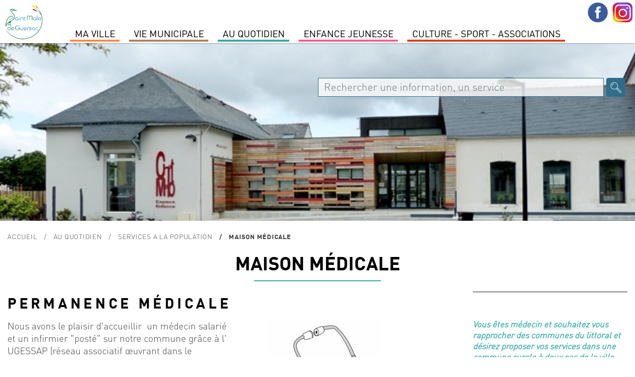

--- FILE ---
content_type: text/html; charset=utf-8
request_url: https://www.saintmalodeguersac.fr/au-quotidien/services-a-la-population/maison-medicale/?OKSES=88e0fd6689998154b291d98dcc3db162
body_size: 7315
content:
	
<!DOCTYPE html PUBLIC "-//W3C//DTD XHTML 1.0 Transitional//EN" "http://www.w3.org/TR/xhtml1/DTD/xhtml1-transitional.dtd">
<html xmlns="http://www.w3.org/1999/xhtml" lang="fr" dir="ltr">
	<head>
		<title>Maison médicale | Ville de Saint-Malo de Guersac</title>
		<meta name="description" content="maison médicale saint malo de guersac
médecins" />
		<meta http-equiv="Content-Type" content="text/html; charset=utf-8" />
        <meta name="viewport" content="width=device-width, initial-scale=1, maximum-scale=1">
			<link href="/2019-styles-normalize.css" rel="stylesheet" media="screen" type="text/css" />
				<link href="/fonts/dinot.css" rel="stylesheet" media="screen" type="text/css" />
				<link href="/fonts/harabara/stylesheet.css" rel="stylesheet" media="screen" type="text/css" /><link href="/2019-styles.css?v=1768286737" rel="stylesheet" media="screen" type="text/css" /><link href="/2019-styles-agenda-associatif.css" rel="stylesheet" media="screen" type="text/css" /><link href="/2019-styles-test.css" rel="stylesheet" media="screen" type="text/css" /><script type="text/javascript" src="/js/jquery-1.11.0.min.js"></script><script type="text/javascript" src="/js/jquery-ui-1.10.4.js"></script><link href="/js/jquery-ui.css" rel="stylesheet" /><script type="text/javascript" src="/js/jquery-datepicker-fr.js"></script><script type="text/javascript" src="/js/cookies/jquery.cookie.js"></script><script type="text/javascript" src="/js/fancybox3/dist/jquery.fancybox.min.js" ></script><link type="text/css" rel="stylesheet" href="/js/fancybox3/dist/jquery.fancybox.min.css" /><script type="text/javascript" src="/js/fotorama/fotorama.js"></script><link href="/js/fotorama/fotorama.css" rel="stylesheet" media="screen" type="text/css" /><script type="text/javascript" src="/js/bxSlider/jquery.bxslider.min.js"></script><link href="/js/bxSlider/jquery.bxslider.css" rel="stylesheet" media="screen" type="text/css" /><link href="//cdnjs.cloudflare.com/ajax/libs/font-awesome/4.7.0/css/font-awesome.min.css" rel="stylesheet" media="screen" type="text/css"  /><script type="text/javascript" src="/js/validationEngine/jquery-validationEngine.js"></script><script type="text/javascript" src="/js/validationEngine/jquery-validationEngine-fr.js"></script><link href="/js/validationEngine/jquery-validationEngine.css" rel="stylesheet" media="screen" type="text/css" /><link rel="stylesheet" href="https://unpkg.com/leaflet@1.3.1/dist/leaflet.css" integrity="sha512-Rksm5RenBEKSKFjgI3a41vrjkw4EVPlJ3+OiI65vTjIdo9brlAacEuKOiQ5OFh7cOI1bkDwLqdLw3Zg0cRJAAQ=="
            crossorigin="" /><script src="https://unpkg.com/leaflet@1.3.1/dist/leaflet.js" integrity="sha512-/Nsx9X4HebavoBvEBuyp3I7od5tA0UzAxs+j83KgC8PU0kgB4XiK4Lfe4y4cgBtaRJQEIFCW+oC506aPT2L1zw=="
            crossorigin=""></script><script type="text/javascript" src="/js/iframeResizer.min.js"></script><script type="text/javascript" src="/js/scripts-contenu.js?v=1768286737"></script><script type="text/javascript" src="/js/fullcalendar-4.3.1/packages/core/main.js"></script><script type="text/javascript" src="/js/fullcalendar-4.3.1/packages/core/locales/fr.js"></script><script type="text/javascript" src="/js/fullcalendar-4.3.1/packages/daygrid/main.js"></script><script type="text/javascript" src="/js/fullcalendar-4.3.1/packages/timegrid/main.js"></script><script type="text/javascript" src="/js/fullcalendar-4.3.1/packages/interaction/main.js"></script><link href="/js/fullcalendar-4.3.1/packages/core/main.css" type="text/css" rel="stylesheet" ><link href="/js/fullcalendar-4.3.1/packages/daygrid/main.css" type="text/css" rel="stylesheet"><link href="/js/fullcalendar-4.3.1/packages/timegrid/main.css" type="text/css" rel="stylesheet"><link href="/js/fullcalendar-4.3.1/packages/timegrid/main.css" type="text/css" rel="stylesheet"><script type="text/javascript" src="/js/scripts-contenu-calendrier.js"></script> 
		<meta name="verify-v1" content="QV4QnKBvU24gZ+bVGmvcvJlu6nnvfZ8wojH8FzSSdBM=" />
        <meta name="google-site-verification" content="1CBtkuHiBsbjfnw_nchGsIWbz6wOWSlLxxP6tfrnA4Y" />
	</head>
   
					<body class="cs-autres js-p0 v2022">
					<style type="text/css">
						.cs-color, 
						.cs-chapeau strong, 
						.cs-paragraphe-item > .cs-texte a,
						.cs-color-on-hover:hover,
						div.cs-texte p strong,
						.cs-right-asso .js-lien-ext,
						.cs-color-after-hover:hover div.cs-plus::after,
						.cs-bt-bgcolortocolor:hover {color:#34aca3 !important;}
						
						.cs-bgcolor,
						.cs-bgcolor-before::before,
						.cs-bgcolor-hover:hover,
						.cs-bt-bgcolortocolor,
						.cs-bt-greytobgcolor:hover,
						.cs-bouton-submit:hover,
						.formError .formErrorContent,
						.cs-autres h1::after,
						.formError .formErrorArrow div {background-color:#34aca3 !important;}
					
						.cs-texte li, 
						.cs-avec-bordure,  
						.cs-champs-formulaire:hover,
						.cs-champs-formulaire:focus,
						.jcs-plu a:hover {border-color:#34aca3 !important;}
					</style>
					<nav class="js-relative"><div style='background-color:#fff; position:relative; text-align:left;'><div class='jcs-top-hide-menu js-hide-menus'></div><div class='cs-logo js-hide-menus'><a href='/?OKSES=3fe1c1bf23dc8d049ea6dd9eaa1148e5'><img src='/visuels/public/logo-saint-malo-de-guersac.jpg' alt='' /></a></div><ul class='jcs-liste-menu'><li class='cs-menu js-menu menu7' id_menu='7'><span class='left' style='background-color:#fe8946;'></span><span class='right' style='background-color:#fe8946;'></span><a class='cs-item-menu'>MA VILLE</a></li><li class='cs-menu js-menu menu2' id_menu='2'><span class='left' style='background-color:#b0835c;'></span><span class='right' style='background-color:#b0835c;'></span><a class='cs-item-menu'>Vie Municipale</a></li><li class='cs-menu js-menu menu1' id_menu='1'><span class='left' style='background-color:#34aca3;'></span><span class='right' style='background-color:#34aca3;'></span><a class='cs-item-menu'>Au quotidien</a></li><li class='cs-menu js-menu menu14' id_menu='14'><span class='left' style='background-color:#fb5b8b;'></span><span class='right' style='background-color:#fb5b8b;'></span><a class='cs-item-menu'>Enfance Jeunesse</a></li><li class='cs-menu js-menu menu11' id_menu='11'><span class='left' style='background-color:#d93f1d;'></span><span class='right' style='background-color:#d93f1d;'></span><a class='cs-item-menu'>Culture  -  Sport -  Associations</a></li></ul></div><div class='cs-sous-menu-contenair'><div class='cs-sous-menu js-sous-menu sm-7'><div class='cs-sm-contenair'><div class='cs-sm-content'><div class='cs-sm'><div class='cs-pages cs-sm-titre'><span>SAINT MALO DE GUERSAC</span></div><div class='cs-pages'><a class='cs-page' href='/ma-ville/saint-malo-de-guersac/un-peu-d-histoire/?OKSES=3fe1c1bf23dc8d049ea6dd9eaa1148e5'>Un peu d'histoire</a></div><div class='cs-pages'><a class='cs-page' href='/ma-ville/saint-malo-de-guersac/presentation/?OKSES=3fe1c1bf23dc8d049ea6dd9eaa1148e5'>Présentation</a></div></div><div class='cs-sm'><div class='cs-pages cs-sm-titre'><span>ENVIRONNEMENT</span></div><div class='cs-pages'><a class='cs-page' href='/ma-ville/environnement/preservation-des-zones-humides/?OKSES=3fe1c1bf23dc8d049ea6dd9eaa1148e5'>Préservation des zones humides</a></div><div class='cs-pages'><a class='cs-page' href='/ma-ville/environnement/lutte-contre-les-nuisibles/?OKSES=3fe1c1bf23dc8d049ea6dd9eaa1148e5'>Lutte contre les nuisibles</a></div><div class='cs-pages'><a class='cs-page' href='/ma-ville/environnement/ecogestes-et-gestion-des-dechets/?OKSES=3fe1c1bf23dc8d049ea6dd9eaa1148e5'>Ecogestes et gestion des déchets</a></div><div class='cs-pages'><a class='cs-page' href='/ma-ville/environnement/l-espace-public/?OKSES=3fe1c1bf23dc8d049ea6dd9eaa1148e5'>L'espace public</a></div></div></div><div class='cs-sm-content'><div class='cs-sm'><div class='cs-pages cs-sm-titre'><span>TOURISME</span></div><div class='cs-pages'><a class='cs-page' href='/ma-ville/tourisme/preparer-sa-venue/?OKSES=3fe1c1bf23dc8d049ea6dd9eaa1148e5'>Préparer sa venue</a></div><div class='cs-pages'><a class='cs-page' href='/ma-ville/tourisme/le-patrimoine-de-la-commune/?OKSES=3fe1c1bf23dc8d049ea6dd9eaa1148e5'>Patrimoine</a></div><div class='cs-pages'><a class='cs-page' href='/ma-ville/tourisme/sites-touristiques/?OKSES=3fe1c1bf23dc8d049ea6dd9eaa1148e5'>Sites touristiques</a></div><div class='cs-pages'><a class='cs-page' href='/ma-ville/tourisme/les-circuits-de-randonnees/?OKSES=3fe1c1bf23dc8d049ea6dd9eaa1148e5'>Les circuits de randonnées</a></div><div class='cs-pages'><a class='cs-page' href='/ma-ville/tourisme/parcours-numerique-baludik/?OKSES=3fe1c1bf23dc8d049ea6dd9eaa1148e5'>Parcours numérique Baludik</a></div><div class='cs-pages'><a class='cs-page' href='/ma-ville/tourisme/programmes-touristiques/?OKSES=3fe1c1bf23dc8d049ea6dd9eaa1148e5'>Programmes Touristiques</a></div></div></div><div class='cs-sm-content'><div class='cs-pages cs-page-menu'><a class='cs-page' href='/actualites-saint-malo-de-guersac.html?OKSES=3fe1c1bf23dc8d049ea6dd9eaa1148e5'>Actualités</a></div><div class='cs-pages cs-page-menu'><a class='cs-page' href='/ma-ville/l-agenda-de-saint-malo-de-guersac/?OKSES=3fe1c1bf23dc8d049ea6dd9eaa1148e5'>Agenda</a></div></div></div><div class='cs-clear'></div></div><div class='cs-sous-menu js-sous-menu sm-2'><div class='cs-sm-contenair'><div class='cs-sm-content'><div class='cs-sm'><div class='cs-pages cs-sm-titre'><span>L'équipe municipale</span></div><div class='cs-pages'><a class='cs-page' href='/vie-municipale/l-equipe-municipale/les-elus/?OKSES=3fe1c1bf23dc8d049ea6dd9eaa1148e5'>Les Élus</a></div><div class='cs-pages'><a class='cs-page' href='/vie-municipale/l-equipe-municipale/les-permanences-des-elu-e-s/?OKSES=3fe1c1bf23dc8d049ea6dd9eaa1148e5'>Les permanences des élu-e-s</a></div><div class='cs-pages'><a class='cs-page' href='/vie-municipale/l-equipe-municipale/le-conseil-des-sages/?OKSES=3fe1c1bf23dc8d049ea6dd9eaa1148e5'>le Conseil des Sages</a></div><div class='cs-pages'><a class='cs-page' href='/vie-municipale/l-equipe-municipale/les-commissions/?OKSES=3fe1c1bf23dc8d049ea6dd9eaa1148e5'>Les commissions</a></div></div></div><div class='cs-sm-content'><div class='cs-sm'><div class='cs-pages cs-sm-titre'><span>conseil municipal</span></div><div class='cs-pages'><a class='cs-page' href='/vie-municipale/les-conseils-municipaux/prochain-conseil-municipal-1/?OKSES=3fe1c1bf23dc8d049ea6dd9eaa1148e5'>Ordre du jour du Conseil municipal </a></div><div class='cs-pages'><a class='cs-page' href='/vie-municipale/les-conseils-municipaux/comptes-rendus-proces-verbaux-des-conseils-municipaux/?OKSES=3fe1c1bf23dc8d049ea6dd9eaa1148e5'>Comptes-rendus &amp; procès-verbaux</a></div><div class='cs-pages'><a class='cs-page' href='/vie-municipale/les-conseils-municipaux/prochain-conseil-municipal/?OKSES=3fe1c1bf23dc8d049ea6dd9eaa1148e5'>Date des prochains Conseils Municipaux</a></div><div class='cs-pages'><a class='cs-page' href='/vie-municipale/les-conseils-municipaux/recherche-de-deliberations/?OKSES=3fe1c1bf23dc8d049ea6dd9eaa1148e5'>Recherche de délibérations</a></div><div class='cs-pages'><a class='cs-page' href='/vie-municipale/les-conseils-municipaux/liste-des-deliberations/?OKSES=3fe1c1bf23dc8d049ea6dd9eaa1148e5'>Liste Délibérations</a></div></div></div><div class='cs-sm-content'><div class='cs-sm'><div class='cs-pages cs-sm-titre'><span>Publications </span></div><div class='cs-pages'><a class='cs-page' href='/vie-municipale/publications/le-magazine-municipal/?OKSES=3fe1c1bf23dc8d049ea6dd9eaa1148e5'>Le magazine municipal</a></div><div class='cs-pages'><a class='cs-page' href='/vie-municipale/publications/le-dicrim/?OKSES=3fe1c1bf23dc8d049ea6dd9eaa1148e5'>Le DICRIM</a></div><div class='cs-pages'><a class='cs-page' href='/vie-municipale/publications/des-missions-au-service-de-la-population/?OKSES=3fe1c1bf23dc8d049ea6dd9eaa1148e5'>L'Administration Générale</a></div><div class='cs-pages'><a class='cs-page' href='/vie-municipale/publications/special-budget/?OKSES=3fe1c1bf23dc8d049ea6dd9eaa1148e5'>Spécial budget </a></div></div></div><div class='cs-sm-content'><div class='cs-pages cs-page-menu'><a class='cs-page' href='/vie-municipale/le-budget-communal/?OKSES=3fe1c1bf23dc8d049ea6dd9eaa1148e5'>Le Budget communal</a></div><div class='cs-pages cs-page-menu'><a class='cs-page' href='/vie-municipale/arretes-prefectoraux-municipaux/?OKSES=3fe1c1bf23dc8d049ea6dd9eaa1148e5'>Arrêtés Préfectoraux &amp; Municipaux </a></div></div></div><div class='cs-clear'></div></div><div class='cs-sous-menu js-sous-menu sm-1'><div class='cs-sm-contenair'><div class='cs-sm-content'><div class='cs-sm'><div class='cs-pages cs-sm-titre'><span>Démarches</span></div><div class='cs-pages'><a class='cs-page' href='/au-quotidien/demarches/carte-d-identite-et-passeport/?OKSES=3fe1c1bf23dc8d049ea6dd9eaa1148e5'>Carte d'identité et passeport</a></div><div class='cs-pages'><a class='cs-page' href='/au-quotidien/demarches/jdc/?OKSES=3fe1c1bf23dc8d049ea6dd9eaa1148e5'>JDC</a></div><div class='cs-pages'><a class='cs-page' href='/au-quotidien/demarches/listes-electorales/?OKSES=3fe1c1bf23dc8d049ea6dd9eaa1148e5'>Listes électorales</a></div><div class='cs-pages'><a class='cs-page' href='/au-quotidien/demarches/le-ccas/?OKSES=3fe1c1bf23dc8d049ea6dd9eaa1148e5'>Le CCAS</a></div><div class='cs-pages'><a class='cs-page' href='/au-quotidien/demarches/le-logement/?OKSES=3fe1c1bf23dc8d049ea6dd9eaa1148e5'>Le logement</a></div><div class='cs-pages'><a class='cs-page' href='/au-quotidien/demarches/tarifs-municipaux/?OKSES=3fe1c1bf23dc8d049ea6dd9eaa1148e5'>Tarifs municipaux</a></div></div></div><div class='cs-sm-content'><div class='cs-sm'><div class='cs-pages cs-sm-titre'><span>L'urbanisme</span></div><div class='cs-pages'><a class='cs-page' href='/au-quotidien/l-urbanisme/plui-plan-local-d-urbanisme-intercommunal/?OKSES=3fe1c1bf23dc8d049ea6dd9eaa1148e5'>PLUI -Plan local d'urbanisme intercommunal</a></div><div class='cs-pages'><a class='cs-page' href='/au-quotidien/l-urbanisme/dematerialisation-autorisation-droit-des-sols/?OKSES=3fe1c1bf23dc8d049ea6dd9eaa1148e5'>Dématérialisation des Actes d'urbanisme</a></div><div class='cs-pages'><a class='cs-page' href='/au-quotidien/l-urbanisme/guide-pratique-realiser-ma-cloture/?OKSES=3fe1c1bf23dc8d049ea6dd9eaa1148e5'>Guide pratique- réaliser ma clôture</a></div><div class='cs-pages'><a class='cs-page' href='/au-quotidien/l-urbanisme/comprendre-les-reglements-d-urbanisme/?OKSES=3fe1c1bf23dc8d049ea6dd9eaa1148e5'>Mon agglo facile</a></div><div class='cs-pages'><a class='cs-page' href='/au-quotidien/l-urbanisme/documents/?OKSES=3fe1c1bf23dc8d049ea6dd9eaa1148e5'>Documents</a></div><div class='cs-pages'><a class='cs-page' href='/au-quotidien/l-urbanisme/arretes/?OKSES=3fe1c1bf23dc8d049ea6dd9eaa1148e5'>Arrêtés urbanisme en cours</a></div><div class='cs-pages'><a class='cs-page' href='/au-quotidien/l-urbanisme/zac-du-boucha/?OKSES=3fe1c1bf23dc8d049ea6dd9eaa1148e5'>Zac du Boucha</a></div></div></div><div class='cs-sm-content'><div class='cs-sm'><div class='cs-pages cs-sm-titre'><span>SERVICES A LA POPULATION</span></div><div class='cs-pages'><a class='cs-page' href='/au-quotidien/services-a-la-population/tranquilite-securite/?OKSES=3fe1c1bf23dc8d049ea6dd9eaa1148e5'>Tranquilité-Sécurité</a></div><div class='cs-pages'><a class='cs-page' href='/au-quotidien/services-a-la-population/permanence-medicale/?OKSES=3fe1c1bf23dc8d049ea6dd9eaa1148e5'>Permanence médicale</a></div><div class='cs-pages'><a class='cs-page' href='/au-quotidien/services-a-la-population/l-agence-postale-communale/?OKSES=3fe1c1bf23dc8d049ea6dd9eaa1148e5'>L'agence Postale Communale</a></div><div class='cs-pages'><a class='cs-page' href='/au-quotidien/services-a-la-population/maison-medicale/?OKSES=3fe1c1bf23dc8d049ea6dd9eaa1148e5'>Maison médicale</a></div><div class='cs-pages'><a class='cs-page' href='/au-quotidien/services-a-la-population/mutuelle-communale/?OKSES=3fe1c1bf23dc8d049ea6dd9eaa1148e5'>Mutuelle Communale</a></div><div class='cs-pages'><a class='cs-page' href='/au-quotidien/services-a-la-population/permanences-des-partenaires/?OKSES=3fe1c1bf23dc8d049ea6dd9eaa1148e5'>Permanences des partenaires</a></div><div class='cs-pages'><a class='cs-page' href='/au-quotidien/services-a-la-population/transports/?OKSES=3fe1c1bf23dc8d049ea6dd9eaa1148e5'>Transports</a></div><div class='cs-pages'><a class='cs-page' href='/au-quotidien/services-a-la-population/marche-de-producteurs-et-d-artisans-locaux/?OKSES=3fe1c1bf23dc8d049ea6dd9eaa1148e5'>Marché</a></div></div></div><div class='cs-sm-content'><div class='cs-pages cs-page-menu'><a class='cs-page' href='/au-quotidien/environnement-1-1/?OKSES=3fe1c1bf23dc8d049ea6dd9eaa1148e5'>Environnement</a></div></div></div><div class='cs-clear'></div></div><div class='cs-sous-menu js-sous-menu sm-14'><div class='cs-sm-contenair'><div class='cs-sm-content'><div class='cs-sm'><div class='cs-pages cs-sm-titre'><span>Petite enfance</span></div><div class='cs-pages'><a class='cs-page' href='/enfance-jeunesse/petite-enfance/le-relais-petite-enfance/?OKSES=3fe1c1bf23dc8d049ea6dd9eaa1148e5'>Le Relais Petite Enfance</a></div><div class='cs-pages'><a class='cs-page' href='/enfance-jeunesse/petite-enfance/la-maison-d-assistants-maternels/?OKSES=3fe1c1bf23dc8d049ea6dd9eaa1148e5'>La Maison d'Assistants Maternels</a></div><div class='cs-pages'><a class='cs-page' href='/enfance-jeunesse/petite-enfance/la-micro-creche/?OKSES=3fe1c1bf23dc8d049ea6dd9eaa1148e5'>La Micro-crèche</a></div></div><div class='cs-sm'><div class='cs-pages cs-sm-titre'><span>Enfance</span></div><div class='cs-pages'><a class='cs-page' href='/enfance-jeunesse/enfance/l-accueil-periscolaire/?OKSES=3fe1c1bf23dc8d049ea6dd9eaa1148e5'>L'accueil périscolaire</a></div><div class='cs-pages'><a class='cs-page' href='/enfance-jeunesse/enfance/le-restaurant-scolaire/?OKSES=3fe1c1bf23dc8d049ea6dd9eaa1148e5'>Le restaurant scolaire</a></div><div class='cs-pages'><a class='cs-page' href='/enfance-jeunesse/enfance/l-accueil-de-loisirs-sans-hebergement/?OKSES=3fe1c1bf23dc8d049ea6dd9eaa1148e5'>L'accueil de loisirs sans hébergement</a></div></div></div><div class='cs-sm-content'><div class='cs-sm'><div class='cs-pages cs-sm-titre'><span>Jeunesse</span></div><div class='cs-pages'><a class='cs-page' href='/enfance-jeunesse/jeunesse/le-college/?OKSES=3fe1c1bf23dc8d049ea6dd9eaa1148e5'>Le collège</a></div><div class='cs-pages'><a class='cs-page' href='/enfance-jeunesse/jeunesse/les-transports-scolaires/?OKSES=3fe1c1bf23dc8d049ea6dd9eaa1148e5'>Les transports scolaires</a></div><div class='cs-pages'><a class='cs-page' href='/enfance-jeunesse/jeunesse/l-espace-jeunes/?OKSES=3fe1c1bf23dc8d049ea6dd9eaa1148e5'>L'espace Jeunes</a></div></div><div class='cs-sm'><div class='cs-pages cs-sm-titre'><span>Vie scolaire</span></div><div class='cs-pages'><a class='cs-page' href='/enfance-jeunesse/vie-scolaire/groupe-scolaire-genevieve-grattier/?OKSES=3fe1c1bf23dc8d049ea6dd9eaa1148e5'>Groupe Scolaire Geneviève Grattier</a></div><div class='cs-pages'><a class='cs-page' href='/enfance-jeunesse/vie-scolaire/inscriptions/?OKSES=3fe1c1bf23dc8d049ea6dd9eaa1148e5'>Inscriptions</a></div></div></div><div class='cs-sm-content'><div class='cs-pages cs-page-menu'><a class='cs-page' href='/enfance-jeunesse/le-projet-educatif-de-territoire/?OKSES=3fe1c1bf23dc8d049ea6dd9eaa1148e5'>LE PROJET EDUCATIF DE TERRITOIRE</a></div><div class='cs-pages cs-page-menu'><a class='cs-page' href='/enfance-jeunesse/portail-famille/?OKSES=3fe1c1bf23dc8d049ea6dd9eaa1148e5'>Portail Famille</a></div></div></div><div class='cs-clear'></div></div><div class='cs-sous-menu js-sous-menu sm-11'><div class='cs-sm-contenair'><div class='cs-sm-content'><div class='cs-sm'><div class='cs-pages cs-sm-titre'><span>Culture</span></div><div class='cs-pages'><a class='cs-page' href='/culture-sport-associations/culture/mediatheque/?OKSES=3fe1c1bf23dc8d049ea6dd9eaa1148e5'>Médiathèque Colette</a></div><div class='cs-pages'><a class='cs-page' href='/culture-sport-associations/culture/le-projet-culturel-de-territoire/?OKSES=3fe1c1bf23dc8d049ea6dd9eaa1148e5'>Le projet culturel de territoire</a></div><div class='cs-pages'><a class='cs-page' href='/culture-sport-associations/culture/cinema/?OKSES=3fe1c1bf23dc8d049ea6dd9eaa1148e5'>Cinéma</a></div><div class='cs-pages'><a class='cs-page' href='/culture-sport-associations/culture/noel-en-fete/?OKSES=3fe1c1bf23dc8d049ea6dd9eaa1148e5'>Noël en fête</a></div><div class='cs-pages'><a class='cs-page' href='/culture-sport-associations/culture/le-centenaire-de-la-commune/?OKSES=3fe1c1bf23dc8d049ea6dd9eaa1148e5'>le Centenaire de la commune</a></div></div></div><div class='cs-sm-content'><div class='cs-sm'><div class='cs-pages cs-sm-titre'><span>Associations</span></div><div class='cs-pages'><a class='cs-page' href='/culture-sport-associations/associations/annuaire-des-associations/?OKSES=3fe1c1bf23dc8d049ea6dd9eaa1148e5'>Annuaire des associations</a></div><div class='cs-pages'><a class='cs-page' href='/culture-sport-associations/associations/l-agenda-associatif/?OKSES=3fe1c1bf23dc8d049ea6dd9eaa1148e5'>L'agenda associatif</a></div></div></div><div class='cs-sm-content'><div class='cs-pages cs-page-menu'><a class='cs-page' href='/culture-sport-associations/annoncer-un-evenement/?OKSES=3fe1c1bf23dc8d049ea6dd9eaa1148e5'>Annoncer un événement</a></div><div class='cs-pages cs-page-menu'><a class='cs-page' href='/culture-sport-associations/demandes-de-subventions/?OKSES=3fe1c1bf23dc8d049ea6dd9eaa1148e5'>demandes de subventions</a></div></div></div><div class='cs-clear'></div></div></div><div class="jcs-menu-bt">Menu</div><div class="jcs-contenair-ico"><a title="Suivez-nous sur Facebook" class="cs-facebook" target="_blank" href="https://www.facebook.com/SaintMalodeGuersac/"></a><a title="Suivez-nous sur Instagram" class="cs-instagram" target="_blank" href="https://www.instagram.com/saintmalodeguersacofficiel/?hl=fr"></a></div></nav>
					<div class="jcs-decalage-menu"></div>
					<div class="cs-bandeau">
						<div class=" fotorama" data-width="100%" data-fit="cover" data-transition="crossfade" data-autoplay="true" data-nav="false" data-height="50%" data-arrows="false"><img src="https://www.saintmalodeguersac.fr/visuels/uploaded/bandeaux/chat-malo-70-big.jpg" alt="" /><img src="https://www.saintmalodeguersac.fr/visuels/uploaded/bandeaux/le-bourg2-52-big.jpg" alt="" /><img src="https://www.saintmalodeguersac.fr/visuels/uploaded/bandeaux/le-bourg-60-big.jpg" alt="" /><img src="https://www.saintmalodeguersac.fr/visuels/uploaded/bandeaux/bandeau-enfance-46-big.jpg" alt="" /><img src="https://www.saintmalodeguersac.fr/visuels/uploaded/bandeaux/urba-47-big.jpg" alt="" /><img src="https://www.saintmalodeguersac.fr/visuels/uploaded/bandeaux/mediatheque-48-big.jpg" alt="" /></div><div class="jcs-recherche">
								<form action="/recherche-mairie-saint-malo-de-guersac.html" method="post"><input type="hidden" name="OKSES" value="3fe1c1bf23dc8d049ea6dd9eaa1148e5" />
									<input class="cs-search-field" name="search-txt" value="" type="text" placeholder="Rechercher une information, un service" title="Champ de recherche dans le site" />
									<input class="cs-search-submit" value="" type="submit" title="Bouton pour effectuer la recherche dans le site">
								</form>
							</div></div>
					<div class="cs-main cs-a01 cs-a1340 cs-a2381"><p class="cs-ariane jcs-max-width"><a href="/?OKSES=3fe1c1bf23dc8d049ea6dd9eaa1148e5">Accueil</a><span><a href="/au-quotidien/?OKSES=3fe1c1bf23dc8d049ea6dd9eaa1148e5">Au quotidien</a></span><span><a href="/au-quotidien/services-a-la-population/?OKSES=3fe1c1bf23dc8d049ea6dd9eaa1148e5">SERVICES A LA POPULATION</a></span><span>Maison médicale</span></p><div class="cs-bandeau-titre">
							<h1 class="cs-col-1">Maison médicale</h1></div><div class="cs-middle js-middle jcs-max-width"><div class="cs-texte-item jcs-padb">
								<div class="cs-avec-chapeau"><div class="cs-paragraphe-item "><h3>Permanence médicale</h3><div class="cs-visuel cs-visuel-0  cs-old "><img alt="" src="https://www.saintmalodeguersac.fr/visuels/uploaded/p1568-permanence-medicale.jpg" /></div><div class="cs-texte"><div>
<div>
<div>Nous avons le plaisir d&#39;accueillir&nbsp; un m&eacute;decin salari&eacute; et un infirmier &quot;post&eacute;&quot; sur notre commune gr&acirc;ce &agrave; l&#39; UGESSAP (r&eacute;seau associatif &oelig;uvrant dans le domaine de la sant&eacute; et de l&#39;assistance &agrave; la personne).</div>

<div>Nous avons souhait&eacute; nous inscrire dans cette d&eacute;marche innovante en b&eacute;n&eacute;ficiant de ce service pour la population malouine n&#39;ayant pas de m&eacute;decin traitant et compl&eacute;ter ainsi l&#39;offre existante.</div>

<div>&nbsp;</div>

<div>Le m&eacute;decin est&nbsp; disponible sur r&eacute;servation tous les jeudis &agrave; Saint Malo de Guersac et vendredis &agrave; Montoir de Bretagne via DOCTOLIB&nbsp; (cliquez ici) et</div>

<div>sur appel t&eacute;l&eacute;phonique au 09-83-62-68-50.</div>

<div>&nbsp;</div>
</div>

<div>
<div><a href="http://Nous avons le plaisir d'accueillir, depuis quelques semaines, un médecin salarié et un infirmier " post="">https://www.doctolib.fr/.../saint.../centre-de-sante-ugessap</a></div>

<div>&nbsp;</div>
</div>

<div>
<div>L&#39;adresse du local est au N&deg;02 rue du Souvenir &agrave; St Malo de Guersac.</div>

<div>&nbsp;</div>
</div>

<div>
<div>Nous remercions Aurelien Noguet et Lucas Duran pour leur confiance et leur professionnalisme.</div>
</div>
</div>
</div><span class="cs-clear"></span></div><div class="cs-paragraphe-item "><h3>Nouveau - un espace santé </h3><div class="cs-texte"><div>
<div>
<div><em>Un ESPACE SANTE &agrave; St Malo de Guersac</em></div>

<div>&nbsp;</div>
</div>

<div>
<div>Le permis de construire concernant un Espace Sant&eacute; vient d&rsquo;&ecirc;tre d&eacute;pos&eacute; par la soci&eacute;t&eacute; LEXHAM.</div>

<div>&nbsp;</div>
</div>

<div>
<div>Le projet pens&eacute; avec 2 ensembles immobiliers, int&egrave;gre d&rsquo;une part un espace pour la pharmacie, puis un 2&egrave;me b&acirc;timent pour des m&eacute;decins, des infirmi&egrave;res, des ost&eacute;opathes, une psychomotricienne &hellip;.</div>

<div>&nbsp;</div>

<div>L&#39;espace Sant&eacute; se situera pr&egrave;s de la Salle des F&ecirc;tes.</div>

<div>&nbsp;</div>
</div>

<div>
<div>Des espaces suppl&eacute;mentaires permettant d&rsquo;accueillir d&#39;autres professionnels ont &eacute;t&eacute; pr&eacute;vu d&egrave;s le d&eacute;but du projet afin de proposer une offre de soins la plus compl&egrave;te possible.</div>

<div>&nbsp;</div>

<div>&nbsp;</div>

<div>Vous pouvez contacter la mairie qui se fera le relais aupr&egrave;s de LEXHAM au 02-40-91-16-94 ou <a href="mailto:mairie@saintmalodeguersac.fr">mairie@saintmalodeguersac.fr</a></div>

<div>&nbsp;</div>

<div>toutes les photos du projet sur la vid&eacute;o ci-dessous.&nbsp;</div>
</div>
</div>
</div><video controls  autoplay muted class="js-content-video cs-content-video" v_width="1280" v_height="720" ><source src="https://www.saintmalodeguersac.fr/files/p1560-espace-sante.mp4" type="video/mp4"></video><span class="cs-clear"></span></div><div class="cs-paragraphe-item "><h3>Recherche médecins</h3><div class="cs-visuel cs-visuel-0  cs-old "><img alt="" src="https://www.saintmalodeguersac.fr/visuels/uploaded/p1533-recherche-medecins.jpg" /></div><div class="cs-texte"><div>
<div>
<div>Saint Malo de Guersac est une commune situ&eacute;e en Loire Atlantique,&nbsp;&agrave; 10 km de la ville de St Nazaire. Elle fait partie du Parc National de Bri&egrave;re. La population de St Malo de Guersac compte 3200 habitants.</div>

<div>&nbsp;</div>

<div>La commune est devenue attractive et touristique gr&acirc;ce &agrave; un am&eacute;nagement r&eacute;cent du site du port de Roz&eacute;, r&eacute;alis&eacute; par l&rsquo;intercommunalit&eacute;.</div>

<div>&nbsp;</div>

<div>La proximit&eacute; de la voie express qui conduit directement &agrave; St Nazaire, Pornichet ou la Baule facilite les trajets des malouins. Diff&eacute;rents projets communaux sont en cours d&rsquo;op&eacute;ration (quartier pavillonnaire, nouveau groupe scolaire&hellip;)</div>

<div>&nbsp;</div>

<div>Un projet de maison m&eacute;dicale pluridisciplinaire est en cours avec le constructeur Lexham.</div>

<div>&nbsp;</div>

<div><strong>Nous souhaitons donc l&rsquo;arriv&eacute;e de 2 m&eacute;decins sur la commune qui est d&eacute;sormais sous dot&eacute;e (1 seul m&eacute;decin) afin de r&eacute;pondre aux attentes des malouin.s.es.</strong></div>
</div>
</div>
</div><video controls  autoplay muted class="js-content-video cs-content-video" v_width="1280" v_height="720" ><source src="https://www.saintmalodeguersac.fr/files/p1533-st-malo-de-guersac.mp4" type="video/mp4"></video><span class="cs-clear"></span></div></div><div class="cs-chapeau js-chapeau"><span class="cs-span-chapeau"></span><div>
<div>
<div>&nbsp;</div>

<div>&nbsp;</div>

<div><strong><em>Vous &ecirc;tes m&eacute;decin et souhaitez vous rapprocher des communes du littoral et d&eacute;sirez proposer vos services dans une commune rurale &agrave; deux pas de la ville. </em></strong></div>

<div>&nbsp;</div>

<div><strong><em>Nous vous invitons &agrave; prendre contact aupr&egrave;s de la mairie de Saint Malo de Guersac au 02-40-91-16-94 </em></strong></div>

<div><strong><em>ou par e-mail &agrave; : <a href="mailto:mairie@saintmalodeguersac.fr">mairie@saintmalodeguersac.fr</a></em></strong></div>
</div>
</div>
</div><div class="cs-clear "></div></div><div class="cs-partage cs-white-bg jcs-padt jcs-padb"><a href="#/?OKSES=3fe1c1bf23dc8d049ea6dd9eaa1148e5" title="Imprimer" onclick="window.print()" style="background-image:url(/visuels/public/ico-partage-print.png);"></a><a href="mailto:?subject=Maison médicale&body=https://www.saintmalodeguersac.fr/au-quotidien/services-a-la-population/maison-medicale/?OKSES=88e0fd6689998154b291d98dcc3db162" title="Partager par mail" style="background-image:url(/visuels/public/ico-partage-email.png);"></a><a target="_blank" href="http://www.facebook.com/sharer.php?u=https%3A%2F%2Fwww.saintmalodeguersac.fr%2Fau-quotidien%2Fservices-a-la-population%2Fmaison-medicale%2F%3FOKSES%3D88e0fd6689998154b291d98dcc3db162" title="Partager sur Facebook" style="background-image:url(/visuels/public/ico-partage-facebook.png);"></a><a target="_blank" href="http://twitter.com/share?url=https://www.saintmalodeguersac.fr/au-quotidien/services-a-la-population/maison-medicale/?OKSES=88e0fd6689998154b291d98dcc3db162&text=Maison médicale" title="Partager sur Twitter" style="background-image:url(/visuels/public/ico-partage-twitter.png);"></a></div></div><div class="cs-clear"></div>
					</div>
					<footer><div class="cs-enbas" style="vertical-align:top;"><div class="jcs-max-width"><p style="vertical-align:top;">
							<strong>Mairie de Saint-Malo de Guersac</strong><br>
							12 rue Aristide Briand<br/>44550 Saint-Malo de Guersac<br>
							Tél : 02 40 91 16 94<br/>
							<a title="Lien pour envoyer un mail à mairie@saintmalodeguersac.fr"href="mailto:mairie@saintmalodeguersac.fr">mairie@saintmalodeguersac.fr</a>
						</p><img class="cs-blason" style="width:125px;" src="/visuels/public/logo-saint-malo-de-guersac.jpg" alt="" /><p style="vertical-align:top;">
							<strong>Horaires d'ouverture : </strong><br>
							Lundi : 9h00-12h00 / 14h00-17h00<br>
	Mardi : 9h00-12h00 / 14h00-17h00<br>
	Mercredi : 9h00-12h00 / 14h00-17h00<br>
	Jeudi : 14h00-17h00<br>
	Vendredi : 9h00-12h00 / 14h00-17h00<br>
	Samedi : 9h00-12h00</p></div></div><div class="cs-foot-logos"><a title="Lien vers www.agglo-carene.fr" href="http://www.agglo-carene.fr" target="_blank"><img src="https://www.saintmalodeguersac.fr/visuels/uploaded/part-20-la-carene.png" alt="Logo du partenaire avec un lien vers www.agglo-carene.fr"  /></a><a title="Lien vers www.parc-naturel-briere.com" href="http://www.parc-naturel-briere.com" target="_blank"><img src="https://www.saintmalodeguersac.fr/visuels/uploaded/part-21-pnrb.png" alt="Logo du partenaire avec un lien vers www.parc-naturel-briere.com"  /></a><a title="Lien vers www.service-public.fr" href="http://www.service-public.fr" target="_blank"><img src="https://www.saintmalodeguersac.fr/visuels/uploaded/part-19-service-public-fr.png" alt="Logo du partenaire avec un lien vers www.service-public.fr"  /></a></div><div class='cs-contenair'><div class="cs-c3"><p>Saint-Malo de Guersac 2008-2026 | <a href="/mentions-legales.html?OKSES=3fe1c1bf23dc8d049ea6dd9eaa1148e5" title="Lien vers les mentions légales">mentions légales</a> | <a href="/declaration-daccessibilite.html?OKSES=3fe1c1bf23dc8d049ea6dd9eaa1148e5" title="Lien vers la déclaration d'accessibilité de www.saintmalodeguersac.fr">Accessibilité : partiellement conforme</a></p></div><span class='cs-clear'></span></div></footer></body><div id="js-contenair-calendrier" class="jcs-max-width"></div>
        <input type="hidden" id="js-contenair-calendrier-trigger" href="#js-contenair-calendrier" /></html>

--- FILE ---
content_type: text/css
request_url: https://www.saintmalodeguersac.fr/fonts/dinot.css
body_size: 174
content:
@font-face {
	font-family: 'DINOT-MediumRegular'; 
	src: url('dinot-medium.eot'); 
	src: url('dinot-medium.eot?#iefix') format('embedded-opentype'),
	url('dinot-medium.woff') format('woff'),
	url('dinot-medium.ttf') format('truetype'),
	url('dinot-medium.svg#') format('svg'); font-weight: normal; font-style: normal; }

@font-face {
	font-family: 'DINOT-Bold'; 
	src: url('dinot-bold.eot'); 
	src: url('dinot-bold.eot?#iefix') format('embedded-opentype'),
	url('dinot-bold.woff') format('woff'),
	url('dinot-bold.ttf') format('truetype'),
	url('dinot-bold.svg#') format('svg'); font-weight: normal; font-style: normal; }

@font-face {
	font-family: 'DINOT-Regular'; 
	src: url('DINOT-Regular.eot'); 
	src: url('DINOT-Regular.eot?#iefix') format('embedded-opentype'),
	url('DINOT-Regular.woff') format('woff'),
	url('DINOT-Regular.ttf') format('truetype'),
	url('DINOT-Regular.svg#') format('svg'); font-weight: normal; font-style: normal; }

@font-face {
	font-family: 'DINOT-Light'; 
	src: url('DINOT-Light.eot'); 
	src: url('DINOT-Light.eot?#iefix') format('embedded-opentype'),
	url('DINOT-Light.woff') format('woff'),
	url('DINOT-Light.ttf') format('truetype'),
	url('DINOT-Light.svg#') format('svg'); font-weight: normal; font-style: normal; }

--- FILE ---
content_type: text/css
request_url: https://www.saintmalodeguersac.fr/fonts/harabara/stylesheet.css
body_size: 97
content:
/*! Generated by Font Squirrel (https://www.fontsquirrel.com) on October 1, 2018 */



@font-face {
    font-family: 'harabarabold';
    src: url('harabara-webfont.woff2') format('woff2'),
         url('harabara-webfont.woff') format('woff');
    font-weight: normal;
    font-style: normal;
}

--- FILE ---
content_type: text/css
request_url: https://www.saintmalodeguersac.fr/2019-styles.css?v=1768286737
body_size: 11045
content:
@charset "utf-8";
/* CSS Document */
/* CSS Document*/

/*

BLEU CYAN : #6cb6c4
BLEU FONCE : #2f6d8b

MARRON : #8b4d2f
VERT : #6d8b2f
*/
/********************************************************************************************
STYLES COMMUNS FORMULAIRES ET LISTES

********************************************************************************************/
body {margin:0; padding:0; color:#414141; font-family:"DINOT-Light",Geneva, Arial, Helvetica, sans-serif; font-size:19px; background:none;}
a, a:hover {color:#414141; text-decoration:none;}
h1,h2,h3,h4,h5 {font-weight:normal; letter-spacing:0.2em;}
h1 { font-family:"DINOT-BOLD"; font-size:2.5em; letter-spacing:10px; text-align:center; text-transform:uppercase; 
color:#000; padding-bottom:1em; position:relative; margin-bottom:1em; border:none;}
.v2022.cs-accueil h1 {color:#8b4d2f;}
h1::after {content:"";display:block; height:2px; background-color:#000; bottom:0; width:20%; left:40%; position:absolute;}
 
.cs-autres h3 {font-family:"DINOT-BOLD"; text-align:left; text-transform:uppercase; 
color:#000; margin-bottom:1em; }

.cs-bt-bgcolortocolor {font-family:"harabarabold"; display:inline-block; color:#FFF !important; border:none; 
transition:all 0.2s; padding:0.3em 1em; text-transform:uppercase; font-size:0.9em;}
.cs-bt-bgcolortocolor:hover {background-color:transparent !important; }

.cs-bt-greytobgcolor {background: rgba(0,0,0,0.7); color:#FFF; border:none; padding:0.4em 1em; font-size:1.5em;
display: inline-block; transition: all 0.3s;font-family:"harabarabold"; text-transform:uppercase;}

p.cs-bouton {}


	
	
header {background-color:#666;}
header .contenair {text-align:right; margin-right:4em;}
header .contenair p {font-family:"DINOT-Regular"; font-weight:normal; font-size:0.9em; line-height:200%; color:#fff;}
header .contenair a {display:inline-block; margin:0 1em; color:#fff;}

nav {clear:both; text-align:left; padding:0; margin:0; width:100%; position:fixed; top:0; z-index:10000; box-shadow:0 0 2px #333;}
nav > div > .jcs-top-hide-menu {position:absolute; width:100%; z-index:0; top:0; bottom:0;}
nav > div > ul {display:block; margin:0; padding:0; vertical-align:bottom; text-align:center; padding-top:50px !important;}
nav > div > .cs-logo {display:inline-block; padding:0 5px; text-align:left; position:absolute;}
nav > div > .cs-logo a {position:relative;}
nav > div > .cs-logo img {transition: height 0.3s; height:80px;}
nav.cs-scrolled  > div > .cs-logo img {}

nav .jcs-contenair-ico {position:absolute; overflow:visible; text-align:right; top:0; right:0; width:100px; height:50px;}
nav .jcs-contenair-ico a {display:inline-block; background:no-repeat transparent center; background-size:40px 40px; 
vertical-align:top; transition:all 0.2s; width:50px; height:50px;}
nav .jcs-contenair-ico a:hover {background-size:30px 30px;}
nav .jcs-contenair-ico a.cs-facebook {background-image: url(/visuels/public/ico-partage-facebook.png);}
nav .jcs-contenair-ico a.cs-instagram {background-image: url(/visuels/public/ico-partage-instagram.png); }


.jcs-menu-bt {display:none; position:absolute; top:7.5px; right:110px;  
background:url(visuels/public/ico-menu.png) no-repeat right center; background-size:1.5em; 
color:#000; font-weight:bold; font-size:1em; cursor:pointer; opacity:0.8; text-transform:uppercase;
height:35px; line-height:35px; background-size:35px auto; padding-right:2em;}





nav li.cs-menu {display:inline-block; vertical-align:middle; position:relative; 
font-size:1em; font-family:"DINOT-Regular"; margin:0 1.5em; padding-bottom:0.3em; cursor:pointer;}
nav li.cs-menu:last-child {margin-right:none}
nav li.cs-menu > a { text-transform:uppercase; color:#000 !important; position:relative; 
padding:0.25em 0; margin:0; display:inline-block; transition: color 0.3s ease-in-out 0s;   }
nav li.cs-menu a::before {content: "";
width: 1px;
height: 1.05em;
background-color: #dbdde0;
position: absolute;
left: -1.5em;
top: 0.4em;}
ul.jcs-liste-menu li.cs-menu:first-child a::before {display:none;}
nav li.cs-menu > span {position:absolute; width:0em; bottom:0; height:4px; transition: all 0.2s ease-in-out 0s; 
display:inline-block;}
nav li.cs-menu > span.left {left:0;}
nav li.cs-menu > span.right {right:0;}
nav .cs-menu:hover span, nav .cs-menu.open > span {width:100%;}


/*SOUS MENUS */
nav .cs-sous-menu-contenair { height:0; margin:0; position:relative; text-align:center; transition: all 0.2s; 
overflow:hidden;}
nav .cs-sous-menu {top:0;position:absolute; width:98%; padding:1%; text-align:left; background-color:rgba(255,255,255,1); 
z-index:999; opacity:0; transition: all 0.2s; text-align:center; overflow:hidden;}
nav .cs-sous-menu.open {opacity:1; z-index:1000;}

nav .cs-sous-menu div.cs-pages {padding-right:1.5em; vertical-align:top; text-align:left; }
nav .cs-sous-menu div.cs-pages a {display:block; padding:0.2em 2em 0.2em 0; color:#333; 
border-bottom:1px dotted #333; transition: all 0.2s ease-in-out 0s; font-size:0.8em;}
nav .cs-sous-menu div.cs-pages a.cs-page { font-family:"DINOT-Regular"; border-bottom:solid 1px #ccc;}
nav .cs-sous-menu div.cs-pages a:hover.cs-page {border-bottom:solid 1px #000; color:#000;}
nav .cs-sous-menu div.cs-pages a.cs-sp {font-size:0.7em;}
nav .cs-sous-menu .cs-sm {margin-bottom:0.7em;}
nav .cs-sous-menu div.cs-pages.cs-sm-titre span {text-transform:uppercase; display:block; font-family:"DINOT-Regular"; 
color:#333 !important; border-bottom:solid 1px #333; font-size:0.8em; }

nav .cs-sous-menu .cs-sm-contenair {width:100%;}
nav .cs-sous-menu .cs-sm-content {display:inline-block; width:20%; vertical-align:top; margin:0 1%; text-align:left;}
nav .cs-sous-menu .cs-sm-content.jcs-sm-visuel {background:no-repeat center center; background-size:cover;}



footer {clear:both; padding:0; background:#333333; min-height:150px; color:#fff; }
footer .cs-enbas { background:#2f6d8b; text-align:center; vertical-align:top; padding:1em 0 1.2em 0;}
.v2022 footer .cs-enbas { background:#2f6d8b;}

footer .cs-enbas p { color:#fff; display:inline-block; margin:0 3em; text-align:left;}
footer .cs-enbas p a { color:#fff; text-decoration:underline;}
footer .cs-enbas img.cs-blason {display:inline-block; width:10%;}
footer .cs-enbas p strong {font-size:1.2em;}
footer ul.cs-footer-menu {text-align:center; padding:1em 0;}
footer ul.cs-footer-menu a { color:#fff; opacity:0.7; transition:all 0.2s; }
footer ul.cs-footer-menu a:hover { opacity:1; }
footer ul.cs-footer-menu a.cs-page-sm  {padding-left:0.5em;}
footer ul.cs-footer-menu > li {display:inline-block; color:#fff; width:13%; vertical-align:top;
font-size:0.9em; padding:0 0.5%; text-align:left; } 
footer ul.cs-footer-menu > li ul li {font-size:0.8em; margin-bottom:0.3em;} 
footer ul.cs-footer-menu > li ul li span.cs-titre-menu {opacity:0.9;} 


footer .cs-contenair > div {text-align:center}
footer .cs-contenair > div a {color:#fff;}
footer .cs-contenair > div.cs-c2, footer .cs-contenair > div.cs-c3 {font-size:0.9em;}

footer .cs-partenaires {width:65%;}
footer .cs-partenaires a {display:inline-block; width:48%; margin-right:2%; height:3em; overflow:hidden; margin-bottom:0.2em; overflow:hidden}
footer .cs-partenaires a span {display:block; width:100%; height:100%; background:no-repeat center center; background-size:cover; transition: all 0.3s ease-in-out 0s; }
footer .cs-partenaires a:hover span {transform:scale(1.1);}

.cs-clear {clear:both; display:block; height:0;}

body .jcs-max-width {margin:auto; max-width:1250px;}

body .cs-bandeau-titre {padding:0.75em 0; /*border-radius:50% 0 0 0 / 10px 0 0 0; position:relative;*/} 



body .cs-pratique {display:none;} 

body .cs-grey-bg {background:rgba(0,0,0,0.05);} 
body .cs-white-bg {background:rgba(255,255,255,1);} 
 
body .cs-bandeau {width:100%; height:70%; overflow:hidden; position:relative;}
body .cs-bandeau .fotorama {/*border-radius:0 0 50% 0 / 0 0 40px 0;*/}
body .cs-bandeau .cs-logo { position:absolute; height:80px; background:rgba(255,255,255,0.75); text-align:center; padding:10px 10px 10px 10px; margin-left:10%; top:105px; }
body .cs-bandeau .cs-logo img {width:100%;} 
body .cs-bandeau .cs-titre {position:absolute; background:rgba(0,0,0,0.75); color:#fff; padding:0.5% 1%; width:78%; bottom:0; }

body .cs-ariane {font-size:0.7em; margin-top:0.2em; text-transform:uppercase; letter-spacing:0.75px; }
body .cs-ariane span::before {content:"/"; display:inline-block;margin:0 1em; font-family:}
body .cs-ariane a:hover {text-decoration:underline;}
body .cs-ariane span:last-child {font-family:"DINOT-Bold";}


/*BOITE DE RECHERCHE	*/
div.jcs-recherche {position:absolute; right:20px; top:20%; width:35%; text-align:right; width:50%;}
div.jcs-recherche input {display: inline-block; margin: 0; line-height:1.8em; height:1.8em; font-size: 1.1em; border: none; vertical-align: top;border-radius: 0;  padding: 0.1em 0.5em 0.2em 0.5em;}
div.jcs-recherche input.cs-search-field {width:90%; box-sizing:border-box; border:1px solid #2f6d8b; transition:border-color 0.3s; background-color:rgba(255,255,255,0.8);}
div.jcs-recherche input.cs-search-field:hover,
div.jcs-recherche input.cs-search-field:focus { border-color:#6cb6c4;}

div.jcs-recherche input.cs-search-submit {width:1.8em; background:#2f6d8b url("/visuels/public/icon-loupe.png") center center no-repeat; background-size: auto auto; 
background-size: 60%;border-radius: 0.2em; transition: background 0.3s;}
div.jcs-recherche input.cs-search-submit:hover {background-color:#6cb6c4;}
.v2022 div.jcs-recherche input.cs-search-submit:hover {background-color:#6cb6c4;}


/*PARTAGE*/
.cs-partage {text-align:center;}
.cs-partage a {display:inline-block; width:2.2em; height:2.2em; background-position:center; 
background-size:contain; background-repeat:no-repeat; margin-right:1em; filter:grayscale(100%); transition:filter 0.5s; }
.cs-partage a:hover {filter:none; }


body .cs-main {margin:0 0; /*box-shadow:0 1px 2px #666;*/ position:relative; padding-top:1em; /*background:rgb(100,59,32,0.05);*/}
/*body .cs-main h2 {margin:0; font-size:2em; line-height:2.5em; padding:0; text-transform:uppercase; color:#fff; background:#333; font-family:"DINOT-Bold"; text-align:center;  }*/
body .cs-main h2 {margin:0; font-size:2em; line-height:2.5em; padding:0; text-transform:uppercase; color:#333; text-align:center; }

body .cs-texte-item {}
body .cs-texte-item .cs-avec-chapeau {width:65%; position:relative; overflow:hidden; float:left;}
body .cs-texte-item .cs-chapeau { float:right; width:25%; color:#111; font-size:0.9em;}
body .cs-texte-item .cs-chapeau span.cs-span-chapeau {display:block; height:1px; margin:1em 0 0.5em 0; background-color:#111;}
body .cs-texte-item .cs-chapeau > span.cs-span-chapeau:first-child {margin-top:0;}
body .cs-texte-item .cs-chapeau ul.jcs-avec-fa li {position:relative;}
body .cs-texte-item .cs-chapeau ul.jcs-avec-fa span.fa {width:1.5em !important; text-align:left !important; position:absolute;
left:0; top:0.2em;}
body .cs-texte-item .cs-chapeau ul.jcs-avec-fa li {list-style:none; padding-left:1.5em;}
body .cs-texte-item h3 {font-size:1.5em; margin-bottom:0.4em;}
body .cs-texte-item ul {}

body .cs-paragraphe-item {margin-top:3em;}
body .cs-paragraphe-item.no-margin {margin-top:0;}
body .cs-paragraphe-item.no-margin .cs-link {padding-top:0.2em;}
body .cs-paragraphe-item:first-child {margin-top:0;}
body .cs-paragraphe-item .cs-texte img {max-width:100%;}
body .cs-paragraphe-item .cs-texte li, .cs-avec-bordure {border-left: solid 0.4em; padding-left:0.5em; list-style:none; margin-bottom:0.5em;}
body .cs-paragraphe-item .cs-visuel {float:right; width:43%; margin-left:2%; margin-bottom:2em; max-width:400px !important; text-align:center;}
body .cs-paragraphe-item .cs-visuel img {max-width: 100%; max-height: 300px;}
@media only screen and (max-width: 500px) {
	body .cs-paragraphe-item .cs-visuel {float:none; max-width:100%; margin-left:0; text-align:center;}
}

body .cs-paragraphe-item .cs-visuel.cs-old {max-width:400px !important;}
body .cs-paragraphe-item video {max-width: 500px; margin:0 auto; display:block;}
@media only screen and (max-width: 500px) {
	body .cs-paragraphe-item video {max-width:100%;}
}
body .cs-paragraphe-item a {font-weight:bold;}

body p.cs-link {padding-top:1em;}
body p.cs-link > a {text-decoration:none; font-size:0.9em; font-weight:normal !important;
transition:all 0.2s; font-family:"DINOT-Regular";}

a.cs-color, .cs-paragraphe-item > .cs-texte a {transition:all 0.2s; text-decoration:underline}
a.cs-color:hover, 
.cs-paragraphe-item > .cs-texte a:hover {color:#000 !important;}

.cs-paragraphe-item > .cs-texte > p.cs-link-bouton {text-align: center; padding: 1em 0 0 0;}
.cs-chapeau.cs-bgcolor 	a {transition:all 0.1s; color:#fff; opacity:0.8; text-decoration:underline}
.cs-paragraphe-item > .cs-texte > p.cs-link-bouton > a {color:#fff !important; text-decoration:none !important;
    text-transform: uppercase; text-align: center; padding: 0 1em; line-height: 2.5em; transition: all 0.2s; color: #fff;
    display: inline-block;}
.cs-paragraphe-item > .cs-texte > p.cs-link-bouton > a:hover {color:#fff !important; text-decoration:none !important;
background-color: #666 !important;}

.cs-chapeau.cs-bgcolor a:hover {opacity:1;}


/*LISTE DE PRESENTATION */
body .cs-liste-item  {padding-bottom:1em; border-bottom:2px dotted #f1f1f1; margin-bottom:1em;}
body .cs-liste-item > h2 {background-image:url(/visuels/public/picto-alaune.png); }
body .cs-liste-item > div.cs-visuel {width:45%; float:left; height:100%; background:center center no-repeat; background-size:cover;}
body .cs-liste-item > div.cs-texte {float:right; width:50%;  }
body .cs-liste-item > div > h5 {font-size:1.2em; font-family:"DINOT-Regular"; text-transform:uppercase;  }
body .cs-liste-item > div > p > a {color:#315d80; font-family:"DINOT-Regular";}
body .cs-liste-item > div > p > a:before {content: ">> ";}
body .cs-liste-item >  div > p > a:hover {color:rgb(130, 155, 63);}


/*ACCUEIL*/
.jcs-with-baseline .jcs-baseline {opacity:0.1; transition:all linear 40s 1s; color:#fff; text-shadow:0 0 0.3em #333; position:absolute; left:0; width:100%; text-align:center;}
.jcs-with-baseline .jcs-baseline .bienvenue {font-family:"harabarabold"; font-size:2em; letter-spacing:0.1em; margin-bottom:20px; display:inline-block;}
.jcs-with-baseline .jcs-baseline .MSM {width:50%;margin:auto;}
.jcs-with-baseline .jcs-baseline .MSM img {width:100%;}
.jcs-with-baseline .jcs-baseline .MSM, .jcs-with-baseline .jcs-baseline .bienvenue { transition:all linear 60s 1s; }
.jcs-with-baseline.en-lecture .jcs-baseline .MSM, .jcs-with-baseline.en-lecture .jcs-baseline .bienvenue  {transform:scale(2);}
.jcs-with-baseline.en-lecture .jcs-baseline {opacity:0.95; }

/*VIDEO*/
.video-container {overflow:hidden; position:relative;}

.video-container .jcs-down {cursor:pointer; opacity:0.3; transition:opacity 0.3s; bottom:10px; position:absolute; width:50px; height:50px; display:block; left:50%; margin-left:-25px; background:url(/visuels/public/icon-down.png) no-repeat center; background-size:contain;}
.video-container .jcs-down:hover {opacity:0.8; }

.viceo-container > div {position:relative;}
.video-container video {position:absolute;left:50%;top:50%; z-index:-999; display:block; min-width:100%; min-height:100%;
overflow:hidden;
transform:translate(-50%,-50%);
background:url(../images/background_teasing.jpg) no-repeat;}

.jcs-left {width:100%; float:none; overflow:hidden; background-color:#fff; }
.jcs-right {width:30%; float:left; overflow:hidden; display:none;}

/*VIDEO TEASER*/
.jcs-123 {width:100%;}
.jcs-saison-titre,
.jcs-regards-titre,
.jcs-video-titre-corporate {background:#999; color:#fff; text-align:center;  font-family:"DINOT-Regular"; padding:0.5em 0; font-size:1.3em;
text-transform:uppercase;}

.jcs-contenu-journaux {background:#fff; width:100%;}
.jcs-journal-item {position:relative; overflow:hidden; display:inline-block; width:20%; height:300px;}
.jcs-journal-item a,
.jcs-journal-item h5,
.jcs-journal-item .jcs-fond,
.jcs-journal-item .jcs-cache {position:absolute; height:100%; width:100%; transition:all 0.2s;}
.jcs-journal-item .jcs-fond {background:no-repeat top center; background-size:cover;}
.jcs-journal-item .jcs-cache {background:rgba(0,0,0,0.7); opacity:0;}
.jcs-journal-item h5 {top:40%; text-align:center; color:#FFF; font-size:1.3em; text-transform:uppercase; font-family:"DINOT-Bold";}
.jcs-journal-item h5 em {font-size:0.7em; letter-spacing:normal; font-family:"DINOT-Light";}
.jcs-journal-item:hover .jcs-fond {transform:scale(1.04);}
.jcs-journal-item:hover .jcs-cache {opacity:1}


.video-saison-container {overflow:hidden; position:relative; float:left; background:#000; }
.jcs-saison-titre {float:left;  }
.video-saison-container iframe {position:absolute;   }

.video-corporate-container {width:100%; background:#000;}
.video-corporate-container > video {width:100%;}


.cs-actus, .cs-agenda {display:block; margin:0; padding:0;}
.cs-actus h2, .cs-agenda h2 {cursor:pointer;}


/*JE SUIS	*/
.cs-je-suis {background:#fff; float:left;}
.cs-je-suis a.jcs-item {display:inline-block; position:relative; overflow:hidden; /*border-radius:0.25em;*/}
.cs-je-suis a.jcs-item > div {position:absolute; transition:all ease-in-out 0.2s; width:100%; 
height:100%; background:no-repeat center; background-size:cover; transform:scale(1.1);}
.cs-je-suis a.jcs-item:hover > div {transform:scale(1);}
.cs-je-suis a.jcs-item > span {display:block; transition:all 0.2s ease-in-out; margin-left:-50%; line-height:0.9em; 
position:absolute; width:200%; font-size:1.7em; text-transform:uppercase; color:#fff; font-family:"harabarabold"; 
text-align:center; bottom:0; text-shadow:0 0 2px #333;}
.cs-je-suis a.jcs-item:hover > span {bottom:35%;}


/*NEWSLETTER	*/
.jcs-newsletter { position:relative; overflow:hidden; /*border-radius:0.25em;*/ background: #2f6d8b; }
.jcs-newsletter div.cs-form {text-align:center; margin:0.5em;}
.jcs-newsletter div.cs-form p {color:#FFF; margin-bottom:0.7em; 
text-transform:uppercase; line-height:100%;  }
.jcs-newsletter div.cs-form p strong {color:#FFF;font-family:"harabarabold"; 
font-size:1.3em; letter-spacing:0.1em; text-transform:uppercase; line-height:100%;  }
.jcs-newsletter div.cs-form input {color:#FFF !important; border:1px solid #FFF; background:transparent;}
.jcs-newsletter div.cs-form input.cs-nl { display:inline-block;text-align:center; padding:0.2em 1em; margin-bottom:0.7em;
background-color:rgba(255,255,255,0.4); width:80%; border-color:transparent; border-radius:0.2em;}
.jcs-newsletter div.cs-form input.cs-nl::placeholder {color:#FFF !important; opacity:0.8;}
.jcs-newsletter div.cs-form input.cs-sub {text-align:center; text-transform:uppercase; padding:0.3em 1em; 
transition: background-color ease-in-out 0.2s; background-color:#2f6d8b; }
.jcs-newsletter div.cs-form input.cs-sub:hover {background-color:#643b20;}
.jcs-newsletter div.cs-form input.cs-nl {transition:border-color 0.3s; }
.jcs-newsletter div.cs-form input.cs-nl:hover,
.jcs-newsletter div.cs-form input.cs-nl:focus { border-color:#643b20/*6cb6c4*/;}
.jcs-newsletter div.cs-form input.cs-nl:focus::placeholder {opacity:0;}





/*GALERIE "EN IMAGE"	*/
.jcs-galerie-en-image {background-color:rgba(255,255,255,1); padding:3em 0;}
.jcs-galerie-en-image ul.jcs-en-image-ul {margin:0; padding:0; position:relative;}
.jcs-galerie-en-image ul.jcs-en-image-ul > li { list-style:none; display:inline-block; 
transition:all 0.3s; position:relative; border:1px solid #FFF; }
.jcs-galerie-en-image ul.jcs-en-image-ul > li.jcs-vignette:hover div.jcs-image {filter: grayscale(100%);}
.jcs-galerie-en-image ul.jcs-en-image-ul > li.jcs-vignette:hover {border-color:#2f6d8b;}
.jcs-galerie-en-image ul.jcs-en-image-ul > li > div.jcs-image { background:no-repeat center; background-size:cover; 
width:100%; display:block; position:absolute; top:0; left:0; }
.jcs-galerie-en-image ul.jcs-en-image-ul > li > a { background:none; display:block; position:relative;}
.jcs-galerie-en-image ul.jcs-en-image-ul > li > a > span {text-align:center; text-transform:uppercase; display:block; color:#000; font-size:1em; font-family:"DINOT-Regular";}
.jcs-galerie-en-image ul.jcs-en-image-ul > li.jcs-logo-en-image > a {background-size:contain; transition:none;}
.jcs-galerie-en-image ul.jcs-en-image-ul > li.jcs-vignette:hover > a {}



/*EN UN CLIC	*/
.cs-en-un-clic {background:#ebeef2; padding:3em 0;}
.cs-en-un-clic a.jcs-item {display:inline-block; position:relative; overflow:hidden; transition:background-color ease-in-out 0.2s;}
.cs-en-un-clic a.jcs-item:hover {}
.cs-en-un-clic a.jcs-item span {position:absolute; }
.cs-en-un-clic a.jcs-item span.txt {bottom:0.1em; top:0; left:32%; right:0.5em; color:#000;  
font-size:1em; letter-spacing:0.05em; line-height:100%;  }
.cs-en-un-clic a.jcs-item span.ico {top:0; left:0; width:30%; height:100%; background-size:40%; 
background-position:center; background-repeat:no-repeat; transition:all 0.3s;}
.cs-en-un-clic a.jcs-item:hover span.ico {background-size:60%; background-color:#666 !important;}
.cs-en-un-clic .jcs-contenair-carte-accueil {position:relative; }
.cs-en-un-clic .jcs-contenu-carte-accueil {background:#096; }
.cs-en-un-clic .jcs-contenair-carte-accueil .cs-carte-accueil-mask {display:block; position:absolute; left:0; top:0;
height:100%; width:100%; z-index:1000}


.cs-agenda-div  {background-position:center; background-repeat:no-repeat; background-size:cover; background-image:url(visuels/public/fond-agenda.jpg); padding:3em 0;}
.accueil-v2 .cs-demi-demi { background: linear-gradient(90deg, rgba(255,255,255,1) 50%, rgba(0,0,0,0.1) 50%);
position:relative;}
.accueil-v2 .cs-mask-agenda  {position:absolute; width:50%; right:0;height:100%;background-position:center; 
background-repeat:no-repeat; background-size:cover; background-image:url(visuels/public/fond-agenda.jpg);}
.accueil-v2 .cs-actus-contenair {float:left; width:50%; padding-top:1em;}
.accueil-v2 .cs-agenda-div  {float:right; width:49.9%; padding:0; background:none; padding-top:1em; }
.accueil-v2 .cs-main  {padding-top:0;}
.accueil-v2 .jcs-liste-agenda {background:none !important;}
.accueil-v2 p.cs-voir-tout {margin:1em 0; text-align:center;}
.accueil-v2 p.cs-voir-tout a {display:inline-block;
transition: all 0.3s; text-align: center; background: #2f6d8b; color: #fff; padding: 0.5em 1em; font-weight: bold;
border: #2f6d8b 1px solid; text-transform:uppercase;}
.accueil-v2 p.cs-voir-tout a:hover {background:transparent; color: #2f6d8b;}
/*GALERIE "EN IMAGE"	*/
.jcs-galerie-en-image {background-color:rgba(255,255,255,1); padding:3em 0;}
.jcs-galerie-en-image ul.jcs-en-image-ul {margin:0; padding:0; position:relative;}
.jcs-galerie-en-image ul.jcs-en-image-ul > li { list-style:none; display:inline-block; 
transition:all 0.3s; position:relative; border:1px solid #FFF; }
.jcs-galerie-en-image ul.jcs-en-image-ul > li.jcs-vignette:hover div.jcs-image {filter: grayscale(100%);}
.jcs-galerie-en-image ul.jcs-en-image-ul > li.jcs-vignette:hover {border-color:#2f6d8b;}
.jcs-galerie-en-image ul.jcs-en-image-ul > li > div.jcs-image { background:no-repeat center; background-size:cover; 
width:100%; display:block; position:absolute; top:0; left:0; }
.jcs-galerie-en-image ul.jcs-en-image-ul > li > a { background:none; display:block; position:relative;}
.jcs-galerie-en-image ul.jcs-en-image-ul > li > a > span {text-align:center; text-transform:uppercase; display:block; color:#000; font-size:1em; font-family:"DINOT-Regular";}
.jcs-galerie-en-image ul.jcs-en-image-ul > li.jcs-logo-en-image > a {background-size:contain; transition:none;}
.jcs-galerie-en-image ul.jcs-en-image-ul > li.jcs-vignette:hover > a {}

.fancybox-caption-wrap {text-align:center;}





/*GALERIE	*/
.cs-galerie {background-color:rgba(0,0,0,0.9);}
.cs-galerie h2 {color:#fff !important;}
.cs-galerie ul.jcs-galerie-ul {margin:0; padding:0; position:relative;}
.cs-galerie ul.jcs-galerie-ul > li { list-style:none; position:absolute; background:no-repeat center; background-size:cover; overflow:hidden;  /*-webkit-filter: grayscale(70%); 
    filter: grayscale(70%);*/ transition:filter 0.3s; cursor:pointer; }
.cs-galerie ul.jcs-galerie-ul > li:hover {filter: grayscale(100%);}
.cs-galerie ul.jcs-galerie-ul > li > a { background:no-repeat center; background-size:cover; width:100%; height:100%; display:block; transition:transform 0.3s; }
.cs-galerie ul.jcs-galerie-ul > li:hover > a {transform:scale(1.03); }

.fancybox-caption-wrap {text-align:center;}

/*FANCYBOX CARTE RECHERCHE*/
.jcs-contenu-carte-recherche {display:none;}
.jcs-carte-recherche .fancybox-bg {background-color:#fff !important;}
.jcs-carte-recherche .fancybox-slide > * {margin:0 !important; padding:0 !important; background:none;}
.cs-carte-recherche {float:left; border-radius:1em;}
.jcs-carte-recherche-formulaire {float:right;  background-color:#eaf0d4; border-radius:1em;}
.jcs-carte-recherche-formulaire p {margin:1em 1em 0 1em; font-family:"harabarabold"; letter-spacing:0.1em; font-size:1.2em;}
.jcs-carte-recherche-formulaire ul {margin:1em;}


/*SUR COUCHE BOX SLIDER	*/
.jcs-slider {position:relative;}
.bx-wrapper {margin:0 auto !important; position:relative;}

.jcs-slider-actus {width:70%; float:left;}
.jcs-slider-actus a {width:100%; position:absolute; top:0; left:0; background-size:cover; 
background-position:center center; opacity:0; transition:opacity 0.4s; display:block; z-index:0;}
.jcs-slider-actus a.jcs-is-selected {opacity:1; z-index:10;}

.jcs-menu-actus {width:30%; float:left;}
.jcs-menu-actus li {background-color:#c2977a; overflow:visible; position:relative;}
.jcs-menu-actus li a {padding:0.5em; display:inline-block; color:#643b20 !important; position:relative; z-index:12;}
.jcs-menu-actus li span {position:absolute; top:0.4em; left:-0.8em; width:1.6em; height:1.6em !important; background-color:#643b20; 
opacity:0; height:100%; transform:rotate(45deg); display:block; z-index:11; }
.jcs-menu-actus li.jcs-is-selected {background-color:#643b20; }
.jcs-menu-actus li.jcs-is-selected a {color:#fff !important; }
.jcs-menu-actus li.jcs-is-selected span {opacity:1;}


/*LISTE DES EQUIPEMENTS*/
.cs-liste-equipements > li {display:inline-block; padding:0; vertical-align:top; margin:0; overflow:hidden; position:relative;}
.cs-liste-equipements > li.cs-3 {margin-right:0;}
.cs-liste-equipements > li > .jcs-fond {width:100%; height:100%; position:absolute; left:0; top:0; background-size:cover; background-position:center center; transition:transform 0.3s ease-in-out 0s; }
.cs-liste-equipements > li:hover > .jcs-fond {/*filter:grayscale(75%);*/ transform:scale(1.06)}
.cs-liste-equipements > li > .jcs-cache,
.cs-liste-equipements > li > .jcs-absolute {position:absolute; width:100%; height:100%; left:0; top:100%; 
transition:top 0.3s ease-in-out 0s;}
.cs-liste-equipements > li > .jcs-cache {opacity:0.8; }
.cs-liste-equipements > li > .jcs-absolute > .jcs-contenair {position:relative;}
.cs-liste-equipements > li .cs-texte-eq {position:absolute; bottom:0.5em; 
left:0.5em; right:0.5em; color:#fff; font-size:0.8em;}
.cs-liste-equipements > li .cs-texte-eq h4 {font-size:0.9em; font-family:"DINOT-Regular"; text-align:right; 
margin-top:0.3em; }
.cs-liste-equipements > li .cs-texte-eq h4 a {color:#fff !important; text-decoration:underline; }
.cs-liste-equipements > li .cs-texte-eq h4 a:hover {text-decoration:none; }
.cs-liste-equipements > li p.cs-link-dans-equipement {padding:0 !important; color:#FFF !important;}
.cs-liste-equipements > li p.cs-link-dans-equipement a {color:#FFF !important;}

.cs-liste-equipements > li:hover > .jcs-cache,
.cs-liste-equipements > li:hover > .jcs-absolute {top:0;}

.cs-liste-equipements > li > .jcs-contenair {position:relative; transition:all 0.3s;}
.cs-liste-equipements > li:hover > .jcs-contenair {vertical-align:top;}
.cs-liste-equipements > li > .jcs-contenair > h5 {display:block; text-align:center; color:#fff; font-size:1.5em; 
font-family:"DINOT-Bold"; text-transform:uppercase; text-shadow:0px 0px 1px #333;  transition:all 0.3s; 
position:absolute; top:40%; width:100%; line-height:120%;}
.cs-liste-equipements > li > .jcs-contenair > h5 font {display:block; text-align:center; 
font-size:0.7em; font-family:"DINOT-Regular"; line-height:120%; }
.cs-liste-equipements > li:hover > .jcs-contenair > h5 {top:0;}

.cs-liste-equipements > li:hover > .jcs-contenair > h5 {margin-bottom:2em;}
.cs-liste-equipements > li > p > a {display:inline-block; height:1em; line-height:1em; color:#fff; font-family:"DINOT-Regular"; padding:0 0.2em; margin-left:0.3em; background-color:#315d80;}
.cs-liste-equipements > li > p > a:hover {background-color:#fff; color:rgb(130, 155, 63);}


/*LISTE DES evenements*/
.cs-liste-evenements > li {display:inline-block; padding:0; vertical-align:top; margin:0; overflow:hidden; 
position:relative;}
.cs-liste-evenements > li > .jcs-fond {width:100%; height:100%; position:absolute; left:0; top:0; 
background-size:cover; background-position:center center; transition:transform 0.3s ease-in-out 0s; }
.cs-liste-evenements > li:hover > .jcs-fond {transform:scale(1.06)}

.cs-liste-evenements > li > .jcs-absolute {position:absolute; width:100%; height:100%; left:100%; top:0; 
transition:left 0.3s ease-in-out;}
.cs-liste-evenements > li:hover > .jcs-absolute {left:0;}

.cs-liste-evenements > li .jcs-contenair {position:relative;}
.cs-liste-evenements > li .jcs-cache {opacity:0.95; width:100%; height:100%; }
.cs-liste-evenements > li .cs-texte-eq {position:absolute; bottom:0.5em; 
left:0.5em; right:0.5em; color:#fff;}
.cs-liste-evenements > li .cs-texte-eq h4 {font-size:0.9em; font-family:"DINOT-Regular"; text-align:right; 
margin-top:0.3em; }
.cs-liste-evenements > li .cs-texte-eq h4 a {color:#fff !important; text-decoration:underline; }
.cs-liste-evenements > li .cs-texte-eq h4 a:hover {text-decoration:none; }
.cs-liste-evenements > li h5 {display:block; color:#fff; font-size:1.5em; position:absolute;
font-family:"DINOT-Regular"; text-transform:uppercase; top:0.4em; left:0.4em; line-height:120%;}
.cs-liste-evenements > li h5 font {display:block; font-size:0.7em; line-height:120%; }



/*LISTE DES ACTUS*/
.cs-liste-actus > li {display:inline-block; padding:0; vertical-align:top; margin:0; overflow:hidden; 
position:relative;}
.cs-liste-actus > li .jcs-fond-contenair {display:block; width:100%; position:relative; overflow:hidden;}
.cs-liste-actus > li .jcs-fond-contenair .jcs-fond {width:100%; height:100%; position:absolute; left:0; top:0; background-size:cover; background-position:center center; transition:transform 0.3s ease-in-out 0s; }
.cs-liste-actus > li:hover .jcs-fond-contenair .jcs-fond {filter:grayscale(75%); transform:scale(1.06)}
.cs-liste-actus > li .jcs-fond-contenair .jcs-cache {width:100%; height:100%; filter:none; position:absolute; left:0; top:0; background:rgba(0,0,0,0.4); opacity:0; transition:all 0.3s ease-in-out 0s; }
.cs-liste-actus > li .jcs-fond-contenair .jcs-cache > span {display:inline-block; padding-top:30%; width:100%; color:#fff; font-size:1.2em; font-weight:bold; text-align:center; }
.cs-liste-actus > li:hover .jcs-fond-contenair .jcs-cache {opacity:1;}

.cs-liste-actus > li > .jcs-contenair {position:relative; display:block; vertical-align:middle; text-align:center;}
.cs-liste-actus > li > .jcs-contenair > h5,
.v2022 div.contenu-video-accueil h5  {display:block; color:#fff; font-size:1em; font-family:"DINOT-Regular"; text-align:left !important}
.v2022 div.contenu-video-accueil h5  { text-align:center !important}
.cs-liste-actus > li > .jcs-contenair > h5 font.cs-petit {opacity:0.8; font-size:0.8em; letter-spacing: normal;}
.cs-liste-actus > li > p > a {display:inline-block; height:1em; line-height:1em; color:#fff; font-family:"DINOT-Regular"; padding:0 0.2em; margin-left:0.3em; background-color:#315d80;}
.cs-liste-actus > li > p > a:hover {background-color:#fff; color:rgb(130, 155, 63);}




/*LISTE AGENDA*/
.cs-agenda {overflow:hidden;}
h1 > font.cs-date-eve {font-size:0.5em; letter-spacing:normal;}
.cs-agenda h2, .cs-agenda .jcs-slider-agenda-controls  {color:#fff !important;background:#6cb6c4; text-transform:uppercase;}
.jcs-liste-agenda {background-color:rgba(255,255,255,0.5);}
.cs-liste-agenda > li {display:inline-block; padding:0; vertical-align:top; margin:0; overflow:hidden; position:relative;}
.cs-liste-agenda > li.cs-3 {margin-right:0;}
.cs-liste-agenda > li > .jcs-fond {transition:all 0.2s; width:100%; height:100%; position:absolute; left:0; top:0; background-size:cover; background-position:center center; transition:transform 0.4s ease-in-out 0s; }
.cs-liste-agenda > li > .jcs-cache {opacity:0; color:#fff; width:96%; padding:2% 2%; height:96%; position:absolute; left:0; top:100%; background:rgba(0,0,0,0.8); transition:top 0.5s, opacity 0.5s; }
.cs-liste-agenda > li:hover > .jcs-cache {top:0;opacity:1;}

.cs-liste-agenda > li > .jcs-contenair {position:relative; display:table-cell; vertical-align:middle; text-align:center;}

.cs-liste-agenda > li  .cs-transition {transition:all 0.3s;}
.cs-liste-agenda > li > .jcs-contenair > .cs-animate { color:#000 !important; background-color:rgba(255,255,255,0.75);
position:absolute; display:block; left:0; right:0; padding:1%;}
.cs-liste-agenda > li > .jcs-contenair > span.jcs-date { background-color:rgba(255,255,255,0.95);top:0; font-size:1.3em; padding:3% 1%; text-transform:uppercase; font-family:"DINOT-Bold"; }
.cs-liste-agenda > li > .jcs-contenair > h5.jcs-h5 {bottom:0; font-size:1.1em; font-family:"DINOT-Regular";}

.cs-liste-agenda > li:hover > .jcs-contenair > .cs-animate { background-color:#2f6d8b; color:#fff !important;}
.cs-liste-agenda > li:hover > .jcs-fond {filter:grayscale(20%); }

.jcs-right {background: transparent; display:none;}
.jcs-slider-agenda .cs-liste-agenda {width:100%;}
.jcs-slider-agenda .cs-liste-agenda {vertical-align:middle;}

.jcs-slider-agenda .cs-liste-agenda  a {display:block; border-bottom:solid #d1d1d1; 
transition:all ease-in-out 0.2s; position:relative;color:#fff !important; padding:0.5em 0; vertical-align:middle;}
.jcs-slider-agenda .cs-liste-agenda  a > span.jcs-date { border-right:1px rgb(149, 190, 14) dotted; 
float:left; width:30%; font-size:1.3em; padding:3%; text-transform:uppercase; font-family:"DINOT-Bold"; 
text-align:right !important; vertical-align:middle; display:inline-block; line-height:100%; }
.jcs-slider-agenda .cs-liste-agenda  a > span.jcs-texte { text-align:left !important; float:left; width:60%; 
padding-left:3%; vertical-align:middle; display:inline-block; line-height:100%;  text-transform:uppercase; 
font-family:"DINOT-Bold"; }
.jcs-slider-agenda .cs-liste-agenda  a:hover { background-color:#2f6d8b; color:#fff !important;}


.cs-en-bref {background-color:#eaf0d4;padding:0 1em; overflow:hidden;}
.cs-en-bref h2 {line-height:130% !important;}
.cs-en-bref li {border-top:1px dotted #300; padding:1em 0; }
.cs-en-bref h5 {font-size:1.1em; text-transform:uppercase;}

.cs-bt-greytobgcolor.cs-to-bleu:hover {background-color:#2f6d8b !important; color:#fff;}
/*LISTE DES PAGES*/
.cs-liste-pages {text-align:center;}
.cs-liste-pages > li {display:inline-block; padding:0; vertical-align:top; margin:0; overflow:hidden; 
position:relative; text-align:center; width:31%; margin:1%;}
.cs-liste-pages > li > .jcs-contenair {position:relative; display:block; vertical-align:middle; text-align:center;
padding:0.5em 1em; transition:all 0.2s; }
.cs-liste-pages > li > .jcs-contenair > h5 {display:block; color:#000; font-size:1em; font-family:"DINOT-Regular"; 
text-transform:uppercase; letter-spacing:0em;}
.cs-liste-pages > li > .jcs-contenair:hover > h5 {color:#fff !important; transition:all 0.2s; }
.cs-liste-pages > li > .jcs-contenair > div.cs-plus {display:block;
 position:relative; height:3.5em;}
.cs-liste-pages > li > .jcs-contenair > div.cs-plus::before {content: '';
width: 1.5em;
height: 1.5em;
margin: auto;
z-index: 2;
transform:rotate(45deg);
position: absolute;
top: 0;
right: 0;
bottom: 0;
left: 0;
display: block; transition:all 0.2s;}
.cs-liste-pages > li > .jcs-contenair:hover > div.cs-plus::before {width: 2em; height:2em; background-color:#FFF !important;}
.cs-liste-pages > li > .jcs-contenair > div.cs-plus::after {content: '+'; transition:all 0.2s;
font-family:"DINOT-Regular";
font-size:1.5em;
width: 2em;
height: 2em;
line-height: 1.8em;
margin: auto;
z-index: 2;
position: absolute;
top: 0;
right: 0;
bottom: 0;
left: 0;
display: block;
color:#fff;}


/*LISTE DE VIGNETTES*/
.cs-liste-vignette > div {width:32%; display:inline-block; padding:0 0 2% 0; vertical-align:top; margin-right:2%; overflow:hidden;}
.cs-liste-vignette > div.cs-3 {margin-right:0;}
.cs-liste-vignette > div > .cs-visuel {width:100%; height:100px; background-size:cover; background-position:center center; position:relative; display:block; transition:transform 0.3s ease-in-out 0s;}
.cs-liste-vignette > div > a.cs-visuel:hover {filter:grayscale(75%); transform:scale(1.04)}
.cs-liste-vignette > div > .cs-visuel > h5 {width:90%; padding:0.5em 5%; background:rgba(255,255,255,0.7); position:absolute; left:0; bottom:0; font-size:1.1em; font-family:"DINOT-Regular";line-height: 120%; }
.cs-liste-vignette > div > p {font-size:0.9em;}
.cs-liste-vignette > div > p > a {display:inline-block; height:1em; line-height:1em; color:#fff; font-family:"DINOT-Regular"; padding:0 0.2em; margin-left:0.3em; background-color:#315d80;}
.cs-liste-vignette > div > p > a:hover {background-color:#fff; color:rgb(130, 155, 63);}






/*ACCUEIL SK*/
.v2022 nav li.cs-menu {padding-bottom:0 !important; margin:0 0.5em 0.2em 0.5em !important;}
.v2022 nav li.cs-menu a {padding:0.25em 0.5em !important;}
.v2022 nav li.cs-menu a:hover, .v2022 nav li.cs-menu.open a  {color:#fff !important;}
.v2022 nav li.cs-menu a::before {display:none !important;}
.v2022 nav li.cs-menu span {width:100% !important}
.v2022 nav li.cs-menu:hover span, .v2022 nav li.cs-menu.open span {height:100% !important}
/*.v2022 nav li.cs-menu:last-child {display:none !important;}*/

.v2022 div.contenu-video-accueil video {width:100%;}
.v2022 h1 {font-size:2em; padding-bottom:0.2em; margin-bottom:0.2em; letter-spacing:normal;}


.cs-accueil.v2022 .cs-actus-contenair {width:35.5%; display:inline-block; padding:0 1%; vertical-align:top; }
.cs-autres.v2022 .cs-actus-contenair {width:auto; }
.v2022 .cs-actus-contenair h5,
.v2022 div.contenu-video-accueil h5  {letter-spacing:normal !important; transition:all 0.3s;}
.v2022 .cs-actus-contenair .jcs-liste-actus li,
.v2022 div.contenu-video-accueil {padding:2% !important; margin-bottom:1em !important; background:#2f6d8b; border-radius:7px; width:96%; transition:all 0.3s;}
.cs-autres.v2022 .cs-actus-contenair .jcs-liste-actus li {width:27.3% ; display:inline-block !important; margin-left:1% !important; margin-right:1% !important;}
.v2022 .cs-actus-contenair .jcs-liste-actus li:hover {background-color:#6cb6c4 !important; color:#fff !important;}
.v2022 .cs-actus-contenair .jcs-liste-actus li:hover h5 {color:#fff !important;}
.v2022 .cs-liste-actus > li .jcs-fond-contenair .jcs-cache > span {display:none !important;}
/**/
.v2022 .cs-liste-actus > li .jcs-fond-contenair .jcs-fond {filter:blur(10px); background-size:120%;}
.v2022 .cs-liste-actus > li:hover .jcs-fond-contenair .jcs-fond {filter:grayscale(75%) blur(10px);}
.v2022 .cs-liste-actus > li > .jcs-contenair .cs-img {position:absolute; top:0;width:100%;left:0;height:100%; background-position:center; background-size:contain; background-repeat:no-repeat;}
.v2022 .cs-liste-actus > li:hover .jcs-fond-contenair .jcs-cache {opacity:0 !important;}

.v2022 .cs-actus-contenair.cs-2col {width:72.9% !important;}
.v2022 .cs-actus-contenair.cs-2col .jcs-liste-actus li {width:45%;}
.v2022 .cs-actus-contenair.cs-2col .jcs-liste-actus li.cs-0 {margin-right:1%;}
.v2022 .cs-actus-contenair.cs-2col .jcs-liste-actus li.cs-1 {margin-left:0.9%;}

/*EN 1 CLIC */
.v2022 .cs-en-un-clic {width:22.9%; display:inline-block; padding:0 1%; vertical-align:top; background:none;}
.v2022 .cs-en-un-clic a {width:47.9%; margin:0 1%; background-color:rgba(230,230,230,1); margin-bottom:2%; border-radius:5px; transition:all 0.3s; }
.v2022 .cs-en-un-clic a.jcs-item:hover {background-color:#2f6d8b !important;}
.v2022 .cs-en-un-clic a.jcs-item:hover span.txt  {color:#fff !important;}
.v2022 .cs-en-un-clic a.jcs-item span.ico {position:absolute !important; display:block !important; width:100% !important; height:100% !important; background-color:#2f6d8b !important;}
.v2022 .cs-en-un-clic a.jcs-item span.txt {position:absolute !important; overflow:hidden; top:auto; left:0; right:auto; padding:0; color:#fff; bottom:2px; letter-spacing:normal; display:block;hyphens: auto; text-align:center; width:100%; }
.v2022 .cs-en-un-clic a.jcs-item:hover span.ico {
  background-size: 50%; background-color:#6cb6c4 !important;}

/*RESPONSIVE ACCUEIL	*/
@media only screen and (max-width: 1150px) {
	.cs-accueil.v2022 .cs-en-un-clic a  {width:100% !important; margin:0 0 1% 0 !important;}
	nav > div > .cs-logo { position:relative;}
	 nav > div > .cs-logo img {height:50px;}
}

@media only screen and (max-width: 750px) {
	
	.cs-accueil.v2022 .cs-actus-contenair,
	.cs-accueil.v2022 .cs-agenda-div,
	.cs-accueil.v2022 .cs-en-un-clic  {display:block !important; width:auto !important; margin:0 1% 1% 1% !important;}
	
	
	.cs-accueil.v2022 .cs-actus-contenair .jcs-liste-actus li {width:45%;}
	.cs-accueil.v2022 .cs-actus-contenair .jcs-liste-actus li.cs-0 {margin-right:1%;}
	.cs-accueil.v2022 .cs-actus-contenair .jcs-liste-actus li.cs-1 {margin-left:0.9%;}
	
	.cs-accueil.v2022 .cs-liste-agenda > li {width:49% !important;}
	.cs-accueil.v2022 .cs-liste-agenda > li.cs-0 {margin-right:1% !important;}
	.cs-accueil.v2022 .cs-liste-agenda > li.cs-1 {margin-left:0.9% !important;}
	
	
	.cs-accueil.v2022 .cs-en-un-clic {padding:0 !important;}
	.cs-accueil.v2022 .cs-en-un-clic a {width:23.9% !important; margin:0 0.5% 1% 0.5% !important;}
}
@media only screen and (max-width: 590px) {
	
	.cs-accueil.v2022 .cs-en-un-clic a {width:31.9% !important; margin:0 0.5% 1% 0.5% !important;}
}
@media only screen and (max-width: 550px) {

	.cs-accueil.v2022 .cs-actus-contenair .jcs-liste-actus li {display:block; width:auto; margin-right:0 !important; margin-left:0 !important;}
	.cs-accueil.v2022 .cs-actus-contenair .jcs-liste-actus li.cs-0 {margin-right:0 !important;}
	.cs-accueil.v2022 .cs-actus-contenair .jcs-liste-actus li.cs-1 {margin-left:0 !important;}
	
	.cs-accueil.v2022 .cs-liste-agenda > li {display:block !important; width:auto !important; margin-right:0 !important; margin-left:0 !important;}
	.cs-accueil.v2022 .cs-liste-agenda > li.cs-0 {margin-right:0 !important;}
	.cs-accueil.v2022 .cs-liste-agenda > li.cs-1 {margin-left:0 !important;}
}
@media only screen and (max-width: 450px) {

	.cs-accueil.v2022 .cs-en-un-clic a {width:48.9% !important;}
}


/*RESPONSIVE AUTRES	*/
@media only screen and (max-width: 1200px) {
}

@media only screen and (max-width: 750px) {
	.cs-autres.v2022 .cs-actus-contenair .jcs-liste-actus li {width:43.9%;}
	
	.cs-autres.v2022 .cs-liste-agenda > li {width:49% !important;}
	.cs-autres.v2022 .cs-liste-agenda > li.cs-0 {margin-right:1% !important;}
	.cs-autres.v2022 .cs-liste-agenda > li.cs-1 {margin-left:0.9% !important;}
	
}
@media only screen and (max-width: 590px) {
	
}
@media only screen and (max-width: 550px) {

	.cs-autres.v2022 .cs-actus-contenair .jcs-liste-actus li {display:block !important; width:auto !important; margin-right:0 !important; margin-left:0 !important;}
	.cs-autres.v2022 .cs-actus-contenair .jcs-liste-actus li.cs-0 {margin-right:0 !important;}
	.cs-autres.v2022 .cs-actus-contenair .jcs-liste-actus li.cs-1 {margin-left:0 !important;}
	
	.cs-autres.v2022 .cs-liste-agenda > li {display:block !important; width:auto !important; margin-right:0 !important; margin-left:0 !important;}
	.cs-autres.v2022 .cs-liste-agenda > li.cs-0 {margin-right:0 !important;}
	.cs-autres.v2022 .cs-liste-agenda > li.cs-1 {margin-left:0 !important;}
}
@media only screen and (max-width: 450px) {

}




.v2022 .cs-agenda-div {background:none !important;}
.cs-accueil.v2022 .cs-agenda-div {width:35.5%; display:inline-block; padding:0 1%; vertical-align:top; background:none;}
.v2022 .cs-agenda-div h5 {letter-spacing:normal !important; position:relative !important; display:block !important;}
.v2022 .cs-agenda-div .jcs-date {position:relative !important; display:block !important;}
.v2022 .cs-liste-agenda > li {width:100%; margin-bottom:1em !important; border-radius:7px; }
.cs-autres.v2022 .cs-liste-agenda > li {width:31.3%; display:inline-block; margin-left:1% !important; margin-right:1% !important;}
.v2022 .cs-liste-agenda > li > .jcs-contenair > .cs-animate {background-color:#2f6d8b !important; color:#fff !important;}
.v2022 .cs-liste-agenda > li > .jcs-contenair > .cs-animate:hover {background-color:rgba(255,255,255,0.5);}
.v2022 .cs-liste-agenda > li:hover > .jcs-contenair > .cs-animate { background-color:#6cb6c4 !important; color:#fff !important;}

.v2022 .cs-liste-agenda .jcs-fond  {filter:blur(10px); background-size:120% !important;}
.v2022 .cs-liste-agenda > li:hover > .jcs-fond {filter:blur(10px) grayscale(20%); }
.v2022 .cs-liste-agenda .jcs-img {max-height:100%; max-width:100%; display:inline-block; position:relative;}


.v2022 .cs-agenda-div .cs-voir-tout {padding:0 0 1em 0 !important;}
.v2022 .cs-agenda-div .cs-voir-tout a {display:block; border-radius:5px; background-color:#2f6d8b }
.v2022 .cs-agenda-div .cs-voir-tout .cs-bt-greytobgcolor.cs-to-bleu:hover {background-color:#6cb6c4 !important; }


.v2022 .cs-liste-agenda > li > .jcs-contenair > span.jcs-date {padding:1.5% 1% 0.5% 1% !important; }

.v2022 .cs-actualites-archivees a {color:#2f6d8b !important; }
.v2022 .cs-actualites-archivees a:hover {color:#6cb6c4 !important; }






/*AGENDA-ACTUS*/
div.cs-is-agenda-actu {}
div.cs-is-agenda-actu h5.cs-date {font-size:1.4em;}
.cs-actualites-archivees {background:#fff; text-align:center; padding:1em 0; }
.cs-actualites-archivees a {color:#2f6d8b; }

/*ANNUAIRE ASSOS	*/
.jcs-menu-assos {width:100%; text-align:left; margin:1em 0;}
.jcs-menu-assos li {display:inline-block; margin-right:1em; margin:0.25% 0.25%; width:16.16666%; vertical-align:top;}
.jcs-menu-assos li a {cursor:pointer; background-color:#eee; text-align:center; display:block; padding:0.5em 0; transition:all 0.2s; font-size:0.9em;}
.jcs-menu-assos li a:hover,
.jcs-menu-assos li a.actif {background-color:#d93f1d; color:#fff;}

@media only screen and (max-width: 1180px) {
	.jcs-menu-assos li  {width:19.5% !important;}
}
@media only screen and (max-width: 1080px) {
	.jcs-menu-assos li  {width:24.5% !important;}
}
@media only screen and (max-width: 860px) {
	.jcs-menu-assos li  {width:32.8% !important;}
}
@media only screen and (max-width: 640px) {
	.jcs-menu-assos li  {width:49.5% !important;}
}
@media only screen and (max-width: 420px) {
	.jcs-menu-assos li  {width:99.5% !important;}
}



table.cs-annuaire-assos {width:100%;}
.cs-annuaire-assos h2 {text-align:left !important; line-height:100% !important;}
.cs-annuaire-assos td {vertical-align:top; border-bottom:1.5em #fff solid;}
.cs-annuaire-assos td.cs-left-asso {padding:0.5em 1em 1em 1em; background:rgba(0,0,0,0.08);}
.cs-annuaire-assos td.cs-left-asso h3 {margin-bottom:0;}
.cs-annuaire-assos td.cs-left-asso h4 {font-size:0.9em; letter-spacing:normal; margin-bottom:0.3em;}
.cs-annuaire-assos td.cs-right-asso {background:#2f6d8b; color:#fff; padding:1em; width:35%;}
.cs-annuaire-assos td.cs-right-asso a {color:#fff !important; font-weight:bold;}


/*RECHERCHE	*/
.cs-recherche > .cs-nombre  {text-align:center; font-size:1.1em; font-weight:bold; margin:1em 0; } 
.cs-recherche > .cs-resultat  {margin:0; padding:1em 20% 1em 0; border-top:1px solid #ccc; 
position:relative; min-height: 3.5em;} 
.cs-recherche > .cs-resultat:first-child  {} 
.cs-recherche > .cs-resultat:last-child  {border-bottom:1px solid #ccc;} 
.cs-recherche > .cs-resultat > .cs-paragraphe-item {margin:0;} 
.cs-recherche > .cs-resultat > h3 {margin:0 0 0.2em 0; font-weight:bold;} 
.cs-recherche > .cs-resultat > a.cs-lien {position:absolute; width:15%; right:0; top:1em; vertical-align:middle; 
transition:all 0.3s; text-align:center; background:#6cb6c4; color:#fff; padding:1em 0; font-weight:bold; border:#6cb6c4 1px solid;} 
.cs-recherche > .cs-resultat > a.cs-lien:hover {background:#fff; color:#6cb6c4; cursor:pointer;} 


/*CONSEIL MUNICIPAL*/
.cs-cm  {text-align:center;}
.cs-cm  > ul  {padding-bottom:2em;}
.cs-cm  > ul > h2 {font-size:1.4em;}
.cs-cm  > ul > li {display:inline-block; border:none !important; padding:0 0 2em 0 !important; 
width:21%; margin:0 2%; text-align:center; vertical-align:top; overflow:hidden; }
.cs-cm  > ul > li > p {font-size:0.8em;}
.cs-cm  > ul > li img {max-width:100%;}
.cs-cm  > ul > li > h3 {font-size:1em; color:#000; margin:0; text-align:center;}
.cs-cm  > ul.maire {display:inline-block; width:96%; margin:0 2%; margin-bottom:3em;}
.cs-cm  > ul.maire > li {width:100%; margin:0; padding:0 !important;}
.cs-cm  p.cs-conseillers {text-align:left;}

@media only screen and (max-width: 750px) {
	.cs-cm > ul > li {width:29% !important;}
}
@media only screen and (max-width: 580px) {
	.cs-cm > ul > li {width:46% !important;}
}
@media only screen and (max-width: 400px) {
	.cs-cm > ul > li {width:96% !important;}
}


/*CONTACT	*/
div.cs-contact-contenu div.cs-contenair-contact {background:rgba(255,255,255,0.5); }
body .cs-main .cs-contact-contenu h2 {padding-left:0.5em;}

div.cs-contact-contenu div.cs-formulaire {float:left; width:51%; padding:0 2%;}
div.cs-contact-contenu div.cs-formulaire label {display:none; padding:1em 0 0.2em 0;}
div.cs-contact-contenu div.cs-form-ele, div.cs-contact-contenu .form-leg {margin-bottom:0.5em; }
div.cs-contact-contenu div.cs-form-ele input[type="text"], 
div.cs-contact-contenu div.cs-form-ele textarea, 
div.cs-contact-contenu div.cs-form-ele label, 
div.cs-contact-contenu div.cs-form-ele .cs-champ {
	padding:0.4em; font-size:1em; display:block; border:1px solid transparent; color:#444; background:rgba(255,255,255,0.9);
	transition:all 0.3s;
	}
.cs-no-label label {display:none !important;}
div.cs-contact-contenu div.cs-form-submit {display:block; text-align:center; clear:both; margin:1em 0;}
div.cs-contact-contenu div.cs-form-submit input.cs-bouton-submit {
		background:rgba(0,0,0,0.7); color:#FFF; border:none; padding:0.4em 1em; font-size:1.5em; display:inline-block;
		transition:all 0.3s;}

div.cs-contact-contenu div.cs-form-ele img.jcs-cpa {width:150px; float:left; margin-right:1em; display:block;}
div.cs-contact-contenu div.cs-form-ele input.jcs-cpa {width:48%; float:left; margin-right:1em; display:block; font-size:1.2em}

div.cs-contact-contenu div.cs-coordonnees {float:right; width:38%; padding:0 2%; background-color:rgba(0,0,0,0.1)}
div.cs-contact-contenu div.cs-coordonnees p {margin-top:1em;}
div.cs-contact-contenu div.cs-coordonnees p:first-child {margin-top:0;}

div.cs-contact-contenu div.cs-services {clear:both; background-color:rgba(0,0,0,0.05)}
div.cs-contact-contenu div.cs-services ul {float:left; width:23%; margin:1%; display:block;}

.cs-form-assos {}

/*FORMULAIRE ASSOS	*/
.cs-formulaire.cs-formulaire-assos {background-color:rgba(0,0,0,0.07);}
.cs-formulaire-assos h3 {text-transform:uppercase; font-size:1.5em; margin-top:2em;}
.cs-formulaire-assos form ul.cs-attention  {list-style:circle;}
.cs-formulaire-assos form ul.cs-attention li  {font-size:0.9em; margin-left:1.5em;}

div.cs-contact-contenu div.cs-formulaire.cs-formulaire-assos {width:100%; float:none; padding:0; margin-bottom:2em;}
div.cs-contact-contenu div.cs-form-ele.jcs-champs-panneau {text-align:center; width:43em; margin:0; float:right;}
div.cs-contact-contenu div.cs-pl-left {overflow:hidden;}
div.cs-contact-contenu div.cs-form-ele.jcs-champs-panneau input {
	padding:0.4em; width:1em; height:1em; margin:0.2em; 
	text-align:center; text-transform:capitalize; display:inline-block; 
	}
	input.jcs-previsualiser {display:inline-block; color:#FFF; border:none; transition:all 0.2s;}
	input.jcs-previsualiser:hover {background-color:#FFF !important; }
.jcs-panneau-preview {padding:0; margin:0; width:400px; height:395px; background:url(https://medias.machecoul-saint-meme.fr/visuels/public/panneau.jpg);}
.jcs-panneau-preview > div.jcs-panneau-preview-contenu {padding:151px 65px 0 69px;} 
.jcs-panneau-preview > div.jcs-panneau-preview-contenu > span {display:inline-block; width: 14.3px; height:24.9px;
text-align: center; text-transform:capitalize; color: #A8AB79; opacity: 0.8; font-weight: bold; font-size: 16px; font-family:Arial;}


/*ALLO-ASSOS*/
.jcs-alloasso {margin-top:2em;}
.jcs-alloasso-item {background-color:rgba(255,255,255,0.8); margin-bottom:2em; position:relative;}
.jcs-alloasso-item .jcs-texte {padding:0.4em 0; }
.jcs-alloasso-item .titre {font-weight:bold; font-size:1.3em;}
.jcs-alloasso-item .association {font-weight:bold; font-style:italic;}
.jcs-alloasso-item .infos {font-size:0.9em; font-style:italic;}
.jcs-alloasso-item .dates {font-weight:bold;text-transform: uppercase;}

.jcs-alloasso-item.cs-avec-photo .jcs-texte {width:55%;}
.jcs-alloasso-item.cs-avec-photo .cs-photo {width:40%; position:absolute; height:100%; background:center no-repeat;
background-size:cover; top:0; right:0;}


/*MARCHES PUBLIC*/
.cs-marches h2 {text-align:left !important; line-height:100% !important;}
.cs-marches td {vertical-align:top; border-bottom:1.5em #fff solid; padding:0;}
.cs-marches td.cs-left-marches .cs-contenu {padding:0.5em 1em 1em 1em; background:rgba(0,0,0,0.08);}
.cs-marches td.cs-left-marches .cs-attribution {padding:0.5em 1em 1em 1em; color:#fff; }
.cs-marches td.cs-left-marches .cs-attribution h2 {font-size:1.2em; color:#fff; }
.cs-marches td.cs-right-marches {background:rgba(0,0,0,0.5); color:#fff; padding:1em; width:35%;}

.cs-marche-link {text-align:center; padding:1em 0 0 0;}
.cs-marche-link a {text-transform:uppercase; text-align:center; padding:0 1em; line-height:2.5em; transition:all 0.2s; color:#fff; display:inline-block;}
.cs-marche-link a:hover {background-color:#666 !important;}


/*MES FORMALITES*/
.cs-a07.cs-a1336 .cs-texte h3 {margin-top:1.5em; border-top:1px dotted; padding-top:1em;}
.cs-a07.cs-a1336 .cs-texte h3:first-child {margin-top:0; border:none; padding-top:0;}
.cs-a07.cs-a1336 .cs-texte h4 {margin-top:0.5em; font-size:1.1em; font-weight:bold;}
.cs-a07.cs-a1336 .cs-texte li {border:none !important; list-style-type:circle; padding:0; margin:0 0 0 1em;}


/*ETAT CIVIL*/
div.cs-etatcivil  {}
div.cs-etatcivil .cs-contenair-contact {background-color:transparent !important;}
div.cs-etatcivil div.cs-form-ele input[type="text"], 
div.cs-etatcivil div.cs-form-ele textarea,
div.cs-etatcivil div.cs-form-ele .cs-champ {background: rgba(0,0,0,0.1) !important;}
div.cs-etatcivil div.cs-form-ele label {display:inline-block !important; width:35% !important; 
vertical-align:top !important; background-color:rgba(255,255,255,1)}
div.cs-etatcivil div.cs-form-ele input[type="text"], 
div.cs-etatcivil div.cs-form-ele textarea, 
div.cs-etatcivil div.cs-form-ele .cs-champ  {display:inline-block !important; width:55%;}

.cs-contenu-infos {display:none;}

.cs-mentions-legales-modele p {margin-bottom:0.8em;}

/*PLU*/

.jcs-plu {position:relative; background:#FFF;}
.jcs-plu img {width:100%;}
.jcs-plu a {position:absolute; border:1px solid #ccc; display:block; text-align:left;box-sizing: border-box;z-index:0;}
.jcs-plu a:hover {z-index:1;}
.jcs-plu a.jcs-foret  { text-align:right;}
.jcs-plu a span {padding:0.5em; display:inline-block;}
.cs-reglements {text-align:center;}
.cs-reglements a {
    text-transform: uppercase;
    text-align: center;
    padding: 0 1em;
	margin:0 2em;
    line-height: 2.5em;
    transition: all 0.2s;
    color: #fff;
    display: inline-block;
}
.cs-reglements a:hover {
    background-color: #666 !important;
}



/*MENU REDUIT	*/
	body.jusqua1150 .jcs-menu-bt {display:block;}
	body.jusqua1150 nav {position:relative !important;}
	body.jusqua1150 nav .jcs-liste-menu {display:none; position:absolute; width:30%; right:0; background:rgba(255,255,255,1)}
	body.jusqua1150 nav .cs-sous-menu-contenair {width:70%; position:absolute;}
	body.jusqua1150 nav .cs-sous-menu {position:absolute; width:100%; padding:0;}
	body.jusqua1150 nav .cs-sm-content.jcs-sm-visuel {display:none;}
	body.jusqua1150 nav .cs-sous-menu .cs-sm-content {width:48%}
	body.jusqua1150 nav li.cs-menu {display:block; margin-bottom:0.3em;}
	
	body.jusqua1150 nav .cs-menu:hover span, 
	body.jusqua1150 nav .cs-menu.open > span {top:0;left:0}

	body.jusqua1150 .jcs-decalage-menu {display:none;}
	
	
	
	body.jusqua950 .cs-footer-menu {display:none;}
	body.jusqua950 footer .cs-enbas p {display:block; text-align:center;}
	/*body.jusqua950 p.cs-ariane {display:none;}*/
	body.jusqua950 .jcs-enunclic {display:none !important;}
	body.jusqua950 div.jcs-recherche {width:90% !important; 
		top:5% !important; 
		bottom:auto !important; 
		left:2.5% !important; 
		right:auto !important;}
	
	body.jusqua950 .jcs-regards-titre,
	body.jusqua950 .jcs-regards  {display:none;}
	
	body.jusqua950 .cs-annuaire-assos td {display:block !important; width:100% !important; border-bottom:}
	body.jusqua950 .cs-annuaire-assos td.cs-left-asso {border-bottom:none !important;}


	body.jusqua720 p.cs-ariane {display:none;}
	body.jusqua720 nav .jcs-liste-menu {width:50%;}
	body.jusqua720 nav .cs-sous-menu-contenair {width:50%;}
	body.jusqua720 nav .cs-sous-menu .cs-sm-content {width:100%}
	body.jusqua720 .video-container {display:none;}
	body.jusqua720 .cs-padding-lr {padding-left: 1% !important; padding-right: 1% !important; width:auto !important;}
	body.jusqua720 .cs-bandeau .cs-titre {width:100% !important; padding:0 !important; margin:0 !important;}
	body.jusqua720 h1 {font-size:1.5em;}
	body.jusqua720 .cs-texte-item .cs-avec-chapeau {padding-right:0 !important;}
	body.jusqua720 .cs-texte-item .cs-chapeau {width:auto !important; position:relative !important}
	body.jusqua720 .js-agenda.js-original {display:none;}
	body.jusqua720 .js-agenda.jcs-clone {margin-top:1em;}
	body.jusqua720 .js-agenda.jcs-clone .jcs-slider-agenda-controls.jcs-controls {margin-bottom:1em;}
	body.jusqua720 .js-agenda.jcs-clone li {margin-bottom:0.5em;}
	body.jusqua720 .jcs-right  {display:none;}
	
	
ul.js-texte-id-340 {width:50%; float:right;}
ul.js-texte-id-340 li {cursor:pointer;}
ul.js-texte-id-340 li h5 {font-size:1.75em !important;}
div#jcs-map-equipements-sportifs {width:48%; float:left;}

.cs-foot-logos { background-color:#FFF; text-align:center; padding:1em 0;}
.cs-foot-logos a {height:5em; display:inline-block; margin:0 1em; vertical-align:middle;}
.cs-foot-logos a img {max-height:5em; max-width:10em; vertical-align:middle;}

.cs-a1347 #prise-rdv {border:none;}


.cs-paragraphe-item > .cs-texte .cs-bouton {text-align:center; padding-top:1em;}
.cs-paragraphe-item > .cs-texte .cs-bouton a {
    text-transform: uppercase;
    text-align: center;
    padding: 0 1em;
	margin:0 2em;
    line-height: 2.5em;
    transition: all 0.2s;
    color: #fff !important;
    display: inline-block;
	text-decoration:none;
}
.cs-paragraphe-item > .cs-texte .cs-bouton a:hover {
    background-color: #666 !important;
}
.cs-cursor-main {cursor:pointer !important;}

a.cs-reserver-salle {display:inline-block; margin:1em 0 0.5em 0; text-align:center; border:1px solid #fff; 
padding:0.2em 1em; background-color:#FFF; text-decoration:none !important; transition:all 0.2s;} 
a.cs-reserver-salle:hover {background:none !important; color:#fff !important;} 

#js-contenair-calendrier {padding:2em 4em !important; margin:0 !important; background:#FFF; display:none;}
#js-contenair-calendrier div.cs-entete {text-align:center; margin-bottom:1em;}
#js-contenair-calendrier div.cs-entete .jcs-etape {display:none;}
#js-contenair-calendrier .fc {font-size:0.8em !important;}

td.cs-non-reservable {cursor:not-allowed !important;}
td.cs-reservable {cursor:pointer !important;}
#js-contenair-calendrier .fc-past {background-color:#ccc !important; }
td.cs-occupee {background-color:#C00 !important;}
td.cs-occupee-partiellement {background-color:#F96 !important;}

#js-contenair-calendrier #js-formulaire-reservation {display:none;}
#js-contenair-calendrier #js-formulaire-reservation form {padding:0.5em 1em; background-color:#efefef;}
#js-contenair-calendrier #js-formulaire-reservation form .cs-annulation-demande {font-size:0.8em !important; opacity:0.6;}
#js-contenair-calendrier #js-formulaire-reservation form .cs-form-ele,
#js-contenair-calendrier #js-formulaire-reservation form .cs-form-submit {display:none;}

--- FILE ---
content_type: text/css
request_url: https://www.saintmalodeguersac.fr/2019-styles-agenda-associatif.css
body_size: 286
content:
/*ALLO-ASSOS*/
.jcs-alloasso {margin-top:2em;}
.jcs-alloasso-item {background-color:rgba(255,255,255,0.8); margin-bottom:2em; position:relative; padding-bottom:2em; 
border-bottom:1px solid #ccc;}
.jcs-alloasso-item .jcs-texte {padding:0.4em 0; }
.aa-titre {font-weight:bold; font-size:1.3em;}
.aa-association {font-weight:bold; font-style:italic;}
.aa-infos {font-size:0.9em; font-style:italic;}
.aa-dates {font-weight:bold;text-transform: uppercase;}

.jcs-alloasso-item.cs-avec-photo .jcs-texte {width:55%;}
.jcs-alloasso-item.cs-avec-photo .cs-photo {width:40%; position:absolute; height:90%;  background:center no-repeat;
background-size:cover; top:0; right:0; }

.cke_editable .cs-color { color:#F30 !important;}


--- FILE ---
content_type: text/css
request_url: https://www.saintmalodeguersac.fr/2019-styles-test.css
body_size: 78
content:
@charset "utf-8";
/*.cs-agenda-div {background:#FFF !important;}*/
.jcs-liste-agenda {background-color: rgba(255,255,255,0.8);}
.cs-liste-agenda > li > .jcs-contenair > .cs-animate {background-color: #2f6d8b !important;
color: #fff !important;}
.cs-liste-agenda > li > .jcs-contenair > .cs-animate

--- FILE ---
content_type: application/javascript
request_url: https://www.saintmalodeguersac.fr/js/scripts-contenu.js?v=1768286737
body_size: 8667
content:


//AFFICHAGE DE BASE
var g_ecran_h = $(window).height();
var g_ecran_w = $(window).width();
var g_max_width = $(".jcs-max-width").first().innerWidth();
var g_logo_height_ = 80;
var g_logo_height_scrolled = 50;
var g_slider_nb_actus = 3;
var g_slider_nb_agenda = 2;
var g_liste_nb_agenda = 4;
var g_liste_nb_actus = 4;
var g_je_suis_nb = 2;
var g_marge = 0;
var g_marge_10 = 20;
var g_bc = 1200;


var $slider_actu_interval; //INTERVAL ACTU

// JavaScript Document
$(function() 
{
	//AGENDA EN ACCUEIL ?	
	$( window ).resize(
		function() 
		{
			do_affichage();
			console.log($(window).width());
		}
	);

	do_affichage();
	
	
	do_liens_externes();

	//ECOUTE DU SCROLL
	$(window).scroll(
		function() 
		{
			fixing_nav();
		}
	);
	
	$("body").on("click",".jcs-menu-bt",function(){
		if($(".jcs-liste-menu").css("display")=="none")
			$(".jcs-liste-menu").css("display","block");
		else
			$(".jcs-liste-menu").css("display","none");
		
	}
	);
	
	$(".js-down").on("click",function(){
		var top = $(".cs-main").offset().top - g_logo_height_scrolled - g_marge;
		scroll_to(top,500);
	}
	);
	
	$(".js-menu").on("click",function()
		{
			show_hide_menus($(this));
		}
	);
	
	
	$(".js-dt-aa-d").on("change",function()
		{
			$(".js-dt-aa-f").val($(".js-dt-aa-d").val());
		}
	);
	
	
	//CARTE ACCUEIL
	if($("#js-carte-accueil").length>0)
	{
		load_map_accueil();
	}
	
	//CARTE EQUIPEMENT SPORTIFS
	if($("#jcs-map-equipements-sportifs").length>0)
	{
		$("#jcs-map-equipements-sportifs").height($(".js-texte-id-340").height());
		load_map_sport();
		
		$(".js-texte-id-340 li").on("click",function(){map_sport_do_zoom($(this).attr("id_paragraphe"));});
	}
	
	//MENU DE LA LISTE DES ASSOS	///////////////////////////////////////////////////////////////
	$("body").on("click",".jcs-menu-assos .js-is-menu",function()
	{
		$(".jcs-menu-assos .js-is-menu").removeClass("actif");
		$(this).addClass("actif");
		
		$(".js-type-all").addClass("js-to-hide");
		$(".js-type-all").removeClass("js-to-show");
		
		$("." + $(this).attr("type")).addClass("js-to-show");
		$("." + $(this).attr("type")).removeClass("js-to-hide");
		
		$(".js-to-show").show("slow");
		$(".js-to-hide").hide("slow");
		//$("#js-formulaire-verif").validationEngine('hide');
	});
	if($(".js-filtre-assos-force").length>0)
		$(".jcs-menu-assos .js-is-menu[value='" + $(".js-filtre-assos-force").val() + "']").click();
	
	
	//BT VERS ASSO DE LA PAGE RECHERCHE
	$("body").on("click","a.js-lien-recherche",function()
	{
		$(this).find("form").submit();
	});
	
	
	//AFFICHAGE ALLO-ASSOS	///////////////////////////////////////////////////////////////
	if($(".jcs-alloasso-item").length>0)
	{
		$(".jcs-alloasso-item > .jcs-texte *").removeAttr("style");
		$(".jcs-alloasso-item .titre, .jcs-alloasso-item .infos, .jcs-alloasso-item .dates").addClass("cs-color");
	}
	
	//FANCYBOX (ACCUEIL)	///////////////////////////////////////////////////////////////
	$("[data-fancybox]").fancybox({
  		loop : true
	});
	
	
	//FANCYBOX (MAP)	///////////////////////////////////////////////////////////////
	if($(".js-carte-recherche").length>0)
	{
		var $w = g_ecran_w*0.9;
		var $h = g_ecran_h*0.9;
		$(".jcs-contenu-carte-recherche").width($w);
		$(".jcs-contenu-carte-recherche #js-carte-recherche").width($w*0.8);
		$(".jcs-contenu-carte-recherche .jcs-carte-recherche-formulaire").width($w*0.18);
		
		$(".jcs-contenu-carte-recherche").height($h);
		$(".jcs-contenu-carte-recherche #js-carte-recherche").height($h);
		
		$(".js-carte-recherche").fancybox({
			baseClass:"jcs-carte-recherche",
			touch: false,
			fullScreen : {requestOnStart : true},
			afterShow:function() {load_map_recherche();}
		});
	}
	
	//AFFICHAGE FORMULAIRE ETAT CIVIL	///////////////////////////////////////////////////////////////
	$(".js-contenu-infos,.js-lien-parente").css("display","none");
	$(".js-contenu-infos,.js-lien-parente").find("input").prop( "disabled", true );
	$("body").on("click",".js-quel-acte",function()
	{
		$(".js-contenu-infos").css("display","none");
		$(".js-contenu-infos").find("input").prop( "disabled", true );
		
		$("#" + $(this).val()).css("display","block");
		$("#" + $(this).val()).find("input").prop( "disabled", false );
	});
	
	$("body").on("click",".js-lien-parente-choix",function()
	{
		if($(this).val()=="Membre_de_la_famille")
		{
			$(".js-lien-parente").css("display","block");
			$(".js-lien-parente").find("input").prop( "disabled", false );
		}
		else
		{
			$(".js-lien-parente").css("display","none");
			$(".js-lien-parente").find("input").prop( "disabled", true );
		}
	});
	
	//VERIFICATION DU FORMULAIRE	///////////////////////////////////////////////////////////////
	$("#js-formulaire-verif").validationEngine();
	
	
	
	$( ".js-datepicker" ).datepicker($.datepicker.regional[ "fr" ],{dateFormat: 'yy-mm-dd'});
	
	
	
	if($(".jcs-with-baseline").length>0)
		$(".jcs-with-baseline").addClass("en-lecture");
		
	
	
	/*
	$(".fb-page").attr("data-width",150);
	*/
	
	//NL
	/*
	$("body").on("click","#js-nl-sub",function()
		{
			do_nl();
		}
	);
	$("body").on("keyup","#js-nl",function(e)
		{
			if(e.keyCode == 13)
				do_nl();
		}
	);
	*/
}
);


function do_nl()
{
	var o_attributes = {"areq":"do_nl","mail":$("#js-nl").val()};
	//console.log($("#js-nl").val());
	$.ajax(
	{ 
		url: "2019-ajax.php",
		type: "POST",
		data: o_attributes,
		dataType: "JSON",
		success: function(retour)
		{
			$("#jcs-fb-nl").html(retour.div);
			var $div = $("#jcs-fb-nl");
			$.fancybox.open($div);
			if(retour.type!="erreur")
			{
				$("#js-nl").val("");
				$('#js-nl-sub').blur();
			}
		}
	});
}



var maCarteAccueil;
var markersAccueil = new Array();
function load_map_accueil()
{	
	var iconBase = 'https://medias.saint-andre-des-eaux.fr/visuels/public/googlemap/';
	var lat = 47.315860;
	var lon = -2.309024;
	maCarteAccueil = L.map('js-carte-accueil').setView([lat, lon], 11);
                // Leaflet ne récupère pas les cartes (tiles) sur un serveur par défaut. Nous devons lui préciser où nous souhaitons les récupérer. Ici, openstreetmap.fr
                L.tileLayer('https://{s}.tile.openstreetmap.fr/osmfr/{z}/{x}/{y}.png', {
                    // Il est toujours bien de laisser le lien vers la source des données
                    attribution: 'données © <a href="//osm.org/copyright">OpenStreetMap</a>/ODbL - rendu <a href="//openstreetmap.fr">OSM France</a>',
                    minZoom: 1,
                    maxZoom: 20
                }).addTo(maCarteAccueil);
	
	var $i = 0;
	$("input.js-point-map").each(function()
	{
		var myIcon = L.icon({
			iconUrl: iconBase + $(this).attr("icon"),
			iconSize: [32, 37],
			iconAnchor: [16, 37],
			popupAnchor: [-3, -40],
		});
		var LamMarker = L.marker([$(this).attr("lon"), $(this).attr("lat")], { icon: myIcon });
		markersAccueil.push(LamMarker);
		markersAccueil[$i].addTo(maCarteAccueil);
		//markersAccueil[$i].bindPopup($(this).attr("titre"));
		$i++;
	});
	var group = new L.featureGroup(markersAccueil);
	maCarteAccueil.fitBounds(group.getBounds().pad(0.1));
} 


function htmlDecode (input) {
  return input.replace(/&amp;/g, "&")
              .replace(/&lt;/g, "<")
              .replace(/&gt;/g, ">");
              //...
}

var maCarteRecherche;
var markersRecherche = new Array();
function load_map_recherche()
{
	var iconBase = 'https://medias.saint-andre-des-eaux.fr/visuels/public/googlemap/';

	var lat = 47.315860;
	var lon = -2.309024;
	maCarteRecherche = L.map('js-carte-recherche').setView([lat, lon], 15);
                // Leaflet ne récupère pas les cartes (tiles) sur un serveur par défaut. Nous devons lui préciser où nous souhaitons les récupérer. Ici, openstreetmap.fr
                L.tileLayer('https://{s}.tile.openstreetmap.fr/osmfr/{z}/{x}/{y}.png', {
                    // Il est toujours bien de laisser le lien vers la source des données
                    attribution: 'données © <a href="//osm.org/copyright">OpenStreetMap</a>/ODbL - rendu <a href="//openstreetmap.fr">OSM France</a>',
                    minZoom: 1,
                    maxZoom: 20
                }).addTo(maCarteRecherche);
	
	$(".js-categorie").on("click",function()
	{
		$("input.js-point-map").removeClass("js-afficher");
		//On efface les markers...
		for($i=0;$i<markersRecherche.length;$i++) 
		{
   		 	maCarteRecherche.removeLayer(markersRecherche[$i]);
   		}
		markersRecherche = new Array();
		$(".js-categorie").each(function()
		{
			if($(this).prop("checked")==true)
				$("input.js-point-map.categorie"+$(this).val()).addClass("js-afficher");
		});
		var $i = 0;
		$("input.js-point-map.js-afficher").each(function()
		{
			var myIcon = L.icon({
				iconUrl: iconBase + $(this).attr("icon"),
				iconSize: [32, 37],
				iconAnchor: [16, 37],
				popupAnchor: [-3, -40],
			});
			
			var LamMarker = L.marker([$(this).attr("lon"), $(this).attr("lat")], { icon: myIcon });
			markersRecherche.push(LamMarker);
			markersRecherche[$i].addTo(maCarteRecherche);
			markersRecherche[$i].bindPopup(htmlDecode($(this).attr("texte")));
			$i++;
			//tableauLieux[$i] = new Array(lieu.titre,lieu.lon,lieu.lat,lieu.icone,lieu.id);
			//$i++;
		});
		var group = new L.featureGroup(markersRecherche);
		maCarteRecherche.fitBounds(group.getBounds().pad(0.3));
	});
}

function do_next_actu($off)
{
	if($off==666)
		$no = $(".jcs-menu-actus .jcs-is-selected").attr("next-offset");
	else
		$no = $off;
		
	$(".jcs-menu-actus li").removeClass("jcs-is-selected");
	$(".jcs-ul-actus a").removeClass("jcs-is-selected");
	$(".jcs-menu-actus li[offset='"+$no+"']").addClass("jcs-is-selected");
	$(".jcs-ul-actus a[offset='"+$no+"']").addClass("jcs-is-selected");
}



function do_portfolio(largeur,hauteur,marge,nb_h,nb_v)
{
	var wi = (largeur - (nb_h-1) * marge) / nb_h;
	var he = (hauteur - $("nav").outerHeight() - (nb_v-1) * marge) / nb_v;
	
	$(".jcs-galerie-ul").height(he*3 + marge * 2);
	$(".jcs-galerie-ul").css("margin-top",marge);
	$(".jcs-galerie-ul").css("padding-bottom",marge);
	format_portfolio($(".js-galerie-li0"),0,			0,				wi*2+1*marge,	he*2+1*marge);
	format_portfolio($(".js-galerie-li1"),wi*2+2*marge,	0,				wi*1+0*marge,	he*2+1*marge);
	format_portfolio($(".js-galerie-li2"),wi*3+3*marge,	0,				wi,				he			);
	format_portfolio($(".js-galerie-li3"),wi*4+4*marge,	0,				wi*2+1*marge,	he			);
	format_portfolio($(".js-galerie-li4"),0,			he*2+2*marge,	wi*2+1*marge,	he			);
	format_portfolio($(".js-galerie-li5"),wi*2+2*marge,	he*2+2*marge,	wi,				he			);
	format_portfolio($(".js-galerie-li6"),wi*3+3*marge,	he+1*marge,		wi*2+1*marge,	he*2+1*marge	);
	format_portfolio($(".js-galerie-li7"),wi*5+5*marge,	he+1*marge,		wi,				he*2+1*marge	);
}




function format_portfolio(li,left,top,width,height)
{
	li.css("left",left);
	li.css("top",top);
	li.css("width",width);
	li.css("height",height);
}

	


function fixing_nav()
{
	if(g_ecran_w<950)
	{
		$("nav.js-relative").addClass("cs-scrolled");
		$("nav.js-relative .cs-logo img").height(g_logo_height_scrolled);
	}
	else
	{
		if($(window).scrollTop()>$("nav.js-relative").innerHeight()/2)
		{
			$("nav.js-relative").addClass("cs-scrolled");
		//	$("nav.js-relative .cs-logo img").height(g_logo_height_scrolled);
		}
		else
		{
			$("nav.js-relative").removeClass("cs-scrolled");
		//	$("nav.js-relative .cs-logo img").height(g_logo_height_);
		}
	}
}

function show_hide_menus(menu)
{
	if(menu.hasClass("open"))
		hide_menus_2();
	else
	{
		hide_menus_2();
		menu.addClass("open");
		$(".cs-sous-menu-contenair").css("height",$(".sm-" + menu.attr("id_menu")).innerHeight());
	//	$(".sm-" + menu.attr("id_menu")).css("display","block");
		$(".sm-" + menu.attr("id_menu")).addClass("open");
	}
}
function hide_menus_2()
{
	$(".cs-sous-menu-contenair").css("height",0);
	$(".js-menu").removeClass("open");
	$(".js-sous-menu").removeClass("open");
}

function show_menu(menu)
{
	hide_menus();
	menu.addClass("open");
	$(".sm-" + menu.attr("id_menu")).css("display","block");
	$(".sm-" + menu.attr("id_menu")).addClass("open");
}
function hide_menus()
{
	$(".js-menu").removeClass("open");
	$(".js-sous-menu").removeClass("open");
	$(".js-sous-menu").css("display","none");
}

function do_affichage()
{			
	if($(".cs-accueil.v2022 .js-agenda-div").length==0)
	{
		$(".cs-accueil.v2022 .js-actus-contenair").addClass("cs-2col");
	}

	var type = 0;
	$("body").height(3000);
	g_ecran_h = $(window).height();
	g_ecran_w = $(window).width();
	
	g_max_width = $(".jcs-max-width").first().innerWidth();
	$("body").height("auto");
	
	var g_slider_nb_actus = 3;
	var g_liste_nb_liste = 3;
	var g_je_suis_nb = 2;
	var g_marge = 0;


	if(g_ecran_w>1150)
	{
		g_slider_nb_actus = 3;
		g_liste_nb_liste = 3;
		g_je_suis_nb = 2;
		g_marge = 0;
		$("body").removeClass("jusqua1150","jusqua950","jusqua720");
	}
	else if(g_ecran_w>950)
	{
		$("body").addClass("jusqua1150");
		g_slider_nb_actus = 3;
		g_liste_nb_liste = 3;
		g_je_suis_nb = 2;
		g_marge = 0;
		$("body").removeClass("jusqua950","jusqua720");
	}
	else if(g_ecran_w>720)
	{
		$("body").removeClass("jusqua720");
		$("body").addClass("jusqua1150","jusqua950");
		g_slider_nb_actus = 2;
		g_liste_nb_liste = 3;
		g_je_suis_nb = 2;
		g_marge = 0;
	}
	else
	{
		$("body").addClass("jusqua1150");
		$("body").addClass("jusqua950");
		$("body").addClass("jusqua720");
		g_slider_nb_actus = 2;
		g_liste_nb_liste = 2;
		g_je_suis_nb = 1;
		g_marge = 0;
	}
	

	fixing_nav();
	
	//$(".cs-logo").css({"padding-bottom":g_marge_10/2,"padding-top":g_marge_10/2});
	//$(".cs-logo").css({"padding-top":g_marge_10/2});
	
	
	$(".jcs-padl").css({"padding-left":g_marge_10});
	$(".jcs-padr").css({"padding-right":g_marge_10});
	$(".jcs-padt").css({"padding-top":g_marge_10});
	$(".jcs-padb").css({"padding-bottom":g_marge_10});
	
	$(".jcs-marl").css({"margin-left":g_marge_10});
	$(".jcs-marr").css({"margin-right":g_marge_10});
	$(".jcs-mart").css({"margin-top":g_marge_10});
	$(".jcs-marb").css({"margin-bottom":g_marge_10});
	
	$(".js-full-screen").width(g_ecran_w);
	$(".js-full-screen").height(g_ecran_h);
	
	
	
	//HAUTEUR DU DIV DE SUPPRESSION DU MENU
	$(".jcs-top-hide-menu").height($("nav > ul").outerHeight(true));
	/*POSITION DU MENU*/
	
	$(".jcs-decalage-menu").height($("nav").height());
		

	/*TAILLE DU VISUEL DU MENU*/
	$(".jcs-sm-visuel").height(g_ecran_w/5*0.67);
	
	

	/*VIDEO ACCUEIL	********************************************************/
	//DIMENSIONS : 1920 x 720
	/*
	var v_w = 1920;
	var v_h = 720;
	var vc_height = g_ecran_h - $(".js-actus > h2").height()- g_logo_height_ - g_marge;
	
	$(".js-video-container").height(vc_height);
	$(".js-video-container").width(g_ecran_w);
	
	$(".jcs-baseline").css("top",(vc_height - $(".jcs-baseline").height())/2);
	*/
	
	
	
		
	/*TAILLE DU LEFT	********************************************************/
	if($(".v2022").length==0)
	{
		var $marge_top_right = 0-$(".cs-bandeau-titre").outerHeight(true)*1.4;
		if(g_ecran_w>720)
		{
			var $wr = $(".jcs-right").outerWidth(true) - 1;
			$(".jcs-left").width("100%");
			$(".jcs-right").width($wr - 1);
			$(".jcs-left, .jcs-right").css("margin-top",g_marge);
			$(".jcs-right").css("margin-top",$marge_top_right);
		}
		else
		{
			$(".jcs-left").width(g_ecran_w);
		}
	}
	
	//MODULE FB		********************************************************/
	//do_fb($wr,500);
	
	
	/*VIDEO TEASER	********************************************************/
	/*
	var rv = 640 / 360;
	var rr = 1150 / 1500;
	var rc = 1920 / 720;

	if(g_ecran_w>950)
	{
		$(".jcs-regards, .jcs-regards-titre").css("display","block");
		$(".jcs-123, .jcs-corporate").css("padding-top",g_marge*5);
		var h = ( $(".jcs-123").width() - 3*g_marge + 2 * g_marge * rv) / (rv + rr)
		
		$(".js-video-saison-container, .jcs-regards").height(h);
		$(".jcs-regards, .jcs-regards-titre").width(h * rr);
		$(".js-video-saison-container, .jcs-saison-titre").width($(".jcs-123").width() - g_marge - $(".jcs-regards").width());
		$(".jcs-saison-titre, .jcs-regards-titre, .jcs-video-titre-corporate").css("margin-bottom",g_marge/2);
		
		$(".js-video-saison-container iframe").height(h - g_marge * 2);
		$(".js-video-saison-container iframe").width((h - g_marge * 2) * rv);
		$(".js-video-saison-container iframe").css("top",g_marge);
		$(".js-video-saison-container iframe").css("left",g_marge);
		
		$(".js-video-corporate-container,.js-video-corporate-container > video").height($(".js-video-corporate-container").width()/rc);
	}
	else
	{
		$(".jcs-123, .jcs-corporate").css("padding-top",g_marge*5);
		$(".jcs-regards, .jcs-regards-titre").css("display","none");
		$(".jcs-video-titre, .js-video-saison-container").width($(".jcs-left").width());
		$(".js-video-saison-container").height($(".jcs-left").width()/rv);
		$(".js-video-saison-container video").css({"height":"100%","width":"100%"});
		
		$(".js-video-corporate-container,.js-video-corporate-container > video").height($(".js-video-corporate-container").width()/rc);
	}
	*/
	
	//var $hauteur_item = ($(".jcs-left").width() - g_marge_10*5) / 5 ;
	/*JE SUIS	********************************************************/
		
	/*JE SUIS	*/
	/*
	var $je_suis_all_w = ($(".jcs-left").width() - g_marge_10*5) / 5 * 2 ;
	$(".js-je-suis, .js-je-suis .jcs-contenu-je-suis").width($je_suis_all_w);
	$(".js-je-suis").css({"margin-left":g_marge_10});
	$(".js-je-suis a.jcs-item").width($je_suis_all_w);
	$(".js-je-suis a.jcs-item").height($hauteur_item);
	//$(".js-je-suis > a > span").css("line-height",js_suis_w/(3*6)+"px");
	$(".js-je-suis a.jcs-item").css("margin-bottom",g_marge_10);
	$(".js-je-suis > h2").css("margin-bottom",g_marge_10);
	*/
	/*NL	*/
	/*
	$(".jcs-newsletter").width($je_suis_all_w);
	$(".jcs-newsletter").height($hauteur_item);
	$(".jcs-newsletter").css("margin-bottom",g_marge_10);
//	$(".jcs-newsletter form").css("margin",g_marge_10);
	*/
	/*EN UN CLIC	****************************************************/
	if($(".v2022").length==0)
	{
		var $euc_all_w = g_max_width;
		$(".jcs-contenu-en-un-clic").width($euc_all_w);
		
		if(g_ecran_w>950)
			var nb = 4
		else if(g_ecran_w>720)
			var nb = 3
		else if(g_ecran_w>600)
			var nb = 3;
		else
			var nb = 2;
		var g_marge_euc = 30;
		var $euc_item_w = (g_max_width - g_marge_euc*5) / 5;
		var $euc_item_w = (g_max_width - g_marge_euc*(nb-1)) / nb;
		$(".js-en-un-clic a.jcs-item").width($euc_item_w);
		//$(".js-en-un-clic a.jcs-item.jcs-portail-famille").width($euc_item_w*2 + g_marge_10);
		$(".js-en-un-clic a.jcs-item").height($euc_item_w*0.3);
		$(".js-en-un-clic a.jcs-item").css("margin-bottom", + g_marge_euc);
		var $i=1;
		
		$(".js-en-un-clic a.jcs-item").each(function(){
			if( ($(this).index() + 1 ) % nb != 0 )
				$(this).css("margin-right", g_marge_euc);
		});
	}
	else
	{
		var w = $(".js-en-un-clic a.jcs-item").first().width();
		$(".js-en-un-clic a.jcs-item").height(w);
	}
	/*CARTE ACCUEIL	****************************************************/
	/*
	var $ca_all_w = ($(".jcs-left").width() - g_marge_10*5) / 5 * 3 + g_marge_10*2 ;
	$(".jcs-contenair-carte-accueil, .jcs-contenu-carte-accueil").width($ca_all_w);
	$(".jcs-contenair-carte-accueil, .jcs-contenu-carte-accueil").height($hauteur_item*3 + g_marge_10*2);
	*/
	
	
	/*SLIDER ACTUS	********************************************************/
	/*
	if($(".jcs-slider-actus").length>0)
	{
		$(".cs-actus.js-actus").css({"padding":g_marge_10});
		$(".jcs-ul-actus").height($hauteur_item*2);
		$(".jcs-ul-actus a").height($hauteur_item*2);
	}
	*/
	
	
	/*GALERIE "EN IMAGE"*/
	if($(".jcs-galerie-en-image").length>0)
	{
		var $marge = g_marge_10;
		
		if(g_ecran_w>950)
			var $nb = 3
		else if(g_ecran_w>720)
			var $nb = 2
		else if(g_ecran_w>600)
			var $nb = 2;
		else
			var $nb = 1;
		var $wi = ((g_max_width - ($marge * ($nb-1))) / $nb) - 2;
		var $hi = $wi*9/16;
		$(".jcs-en-image-ul li").width($wi); 
		$(".jcs-en-image-ul li div.jcs-image").height($hi);
		$(".jcs-en-image-ul li a").css("padding-top",$hi);
		$(".jcs-en-image-ul li.jcs-vignette").each(function()
		{
			if( ($(this).index() + 1 ) % $nb != 0 )
				$(this).css({"margin-right":$marge});
			else
				$(this).css({"margin-right":0});
				
		});
	}
	
	
	
	
	
	if($(".js-chapeau").length>0)
	{
		$(".js-chapeau").find("span.fa").each(function()
		{
			$(this).parents("ul").addClass("jcs-avec-fa");
		});
	}
	
	
	
	/*AGENDA	********************************************************/
	if(g_ecran_w>720 && $(".v2022").length==0)
	{
		if($(".js-agenda.jcs-clone").length>0)
			$(".js-agenda.jcs-clone").remove();
		$(".jcs-toto").height(0);
		//$(".js-agenda").height($(".jcs-left").height()-g_marge - ( $(".jcs-toto").height() + g_marge));
		//$(".js-agenda").height($(".jcs-left").height()-g_marge);
		var marge = g_marge/5;
		var nb = 6;
		var h = ($(".js-agenda").height() - $(".js-agenda h2").height() - marge*nb*2 - g_marge*nb - $(".jcs-slider-agenda-controls").height() - g_marge)/nb;
		
		$(".js-agenda").find("li").css({"border-width":marge,"height":h,"margin-top":g_marge});
		$(".jcs-slider-agenda-controls").css({"margin-top":g_marge});
		
		$(".js-agenda").find("a.jcs-contenair").height(h);
	}
	else
	{
		if($(".js-agenda.jcs-clone").length==0)
		{
			var div = $(".js-agenda.js-original").clone();
			div.removeClass("js-original");
			div.addClass("jcs-clone");
			div.insertAfter(".js-actus");
		}
	}
	//SI MAP			
	if($("#js-map-machecoul-saint-meme").length>0)
	{
		var voisin = $("#js-map-machecoul-saint-meme").siblings("div.cs-paragraphe-item").first();
		voisin.css("margin-top",0);
		$("#js-map-machecoul-saint-meme").height(voisin.innerHeight());
	}
	
	/*PLU	*/	
	if($(".jcs-plu").length>0)
	{
		var toto = [[45,455,1240,1010],[1284,285,735,895],[800,5,610,925]];
		var $r = $(".jcs-plu").width()/2020;
		$(".jcs-plu a.jcs-marais").css({"width":toto[0][2]*$r,"height":toto[0][3]*$r,"left":toto[0][0]*$r,"top":toto[0][1]*$r});
		$(".jcs-plu a.jcs-foret").css({"width":toto[1][2]*$r,"height":toto[1][3]*$r,"left":toto[1][0]*$r,"top":toto[1][1]*$r});
		$(".jcs-plu a.jcs-saint-meme").css({"width":toto[2][2]*$r,"height":toto[2][3]*$r,"left":toto[2][0]*$r,"top":toto[2][1]*$r});
	}
	
	
	/*ANDREANAIS	*/	
	if($(".jcs-journal-item").length>0)
	{
		var $rapport = 177/250;
		if(g_ecran_w>950)
			var $nb = 4
		else if(g_ecran_w>720)
			var $nb = 3
		else if(g_ecran_w>480)
			var $nb = 2;
		else
			var $nb = 1;
		
		var $width = Math.floor(($(".js-middle").width() - g_marge_10*($nb+1))/$nb);
		$(".jcs-contenu-journaux").css({"padding-top":g_marge_10,"padding-bottom":g_marge_10});
		$(".jcs-journal-item").width($width);
		$(".jcs-journal-item").height($width/$rapport);
		$(".jcs-journal-item").css({"margin-left":g_marge_10,"margin-bottom":g_marge_10});
	}
	
	//do_portfolio($(".js-galerie").width(),g_ecran_h,g_marge,6,3);
	
	if($("div.cs-a1347").length>0)
	{
		//alert("123");
		$('iframe').iFrameResize();
	}
	$("#jcs-en-bref").height($(".jcs-left").height() - $marge_top_right - g_marge_10 - $(".js-agenda").height() - $(".jcs-fb").height() );
	
	
	//FORCAGE DES ASSOC
	if($("#js-force-asso").length>0)
	{
		$(".jcs-menu-assos .js-is-menu[value='js-type-all']").click();
		
		var top = $("#asso"+$("#js-force-asso").val()).offset().top - $("nav").outerHeight();
		scroll_to(top,500);
	}
	
	
	/*LISTES DES ACTUS	*/
	if($(".jcs-liste-actus").length>0)
		do_liste('jcs-liste-actus',g_liste_nb_liste,g_marge_10);
	
	/*LISTES AGENDA	*/
	if($(".jcs-liste-agenda").length>0)
		do_liste('jcs-liste-agenda',g_liste_nb_liste,g_marge_10);
	
	/*LISTES DES EQUIPEMENTS	*/
	if($(".jcs-liste-equipements").length>0)
		do_liste('jcs-liste-equipements',g_liste_nb_liste,g_marge_10);
	
	/*LISTES DES EVENEMENTS	*/
	if($(".jcs-liste-evenements").length>0)
		do_liste('jcs-liste-evenements',g_liste_nb_liste,g_marge);
	
	
}

function do_fb($fbw,$fbh)
{
	$('.jcs-fb').height($fbh);
	var $fb = '<div 	class="fb-page" '+
					'data-href="https://www.facebook.com/Saint-Andr%C3%A9-des-Eaux-44-%C3%A9v%C3%A9nements-1641260612812604/" '+
					'data-tabs="timeline" '+
					'data-width="'+$fbw+'" data-height="'+$fbh+'" '+
					'data-small-header="true" '+
					'data-hide-cover="false" '+
					'data-show-facepile="false">'+
					'<blockquote cite="https://www.facebook.com/Saint-Andr%C3%A9-des-Eaux-44-%C3%A9v%C3%A9nements-1641260612812604/" class="fb-xfbml-parse-ignore"><a href="https://www.facebook.com/Saint-Andr%C3%A9-des-Eaux-44-%C3%A9v%C3%A9nements-1641260612812604/">Saint-Malo de Guersac</a></blockquote>'+
				'</div>';
	var $toto;
	$toto = setInterval(function()
		{
			if (typeof(FB) != 'undefined' && FB != null ) 
			{
				$('.jcs-fb').html($fb);
				FB.XFBML.parse();
				clearInterval($toto);
			} 
		},10);
}


function do_liste(element_class,slides_nb,slides_marge)
{
	var rapport = 1;
	if(element_class=="jcs-liste-equipements")
	{
		if($(".cs-main.cs-a07.cs-a184.cs-a20").length>0)	//EQUIPEMENTS DE LOISIRS
		{
			slides_nb = 2;
			rapport = 2;
			$smt = slides_marge;
		}
		else if($("body").hasClass("js-p312"))
		{
			slides_nb = 2;
			rapport = 5/3;
			$smt = slides_marge;
		}
		else
		{
			if(slides_nb>1)
				slides_nb = Math.ceil(slides_nb/2);
			slides_nb = 3;
			
			if(g_ecran_w>950)
				var slides_nb = 3
			else if(g_ecran_w>720)
				var slides_nb = 2
			else if(g_ecran_w>450)
				var slides_nb = 2;
			else
				var slides_nb = 1;
			
			
			rapport = 4/3;
			$smt = slides_marge;
		}
	}
	else if(element_class=="jcs-liste-evenements")
	{
		slides_nb;
		rapport = 2/3;
		$smt = slides_marge;
	}
	else if(element_class=="jcs-liste-actus")
	{
		if($(".v2022").length>0)
		{
			slides_nb = 1;
			rapport = 2;
			$smt = 0;
			slides_marge = 0;
		}
		else
		{
			if(g_ecran_w>750)
				var slides_nb = 3
			else if(g_ecran_w>400)
				var slides_nb = 2
			else
				var slides_nb = 1;
			//slides_nb = 3;
			rapport = 3/2;
			$smt = 0;
			$("." + element_class).css("margin-top",$smt);
			slides_marge = 30;
		}
	}
	else if(element_class=="jcs-liste-agenda")
	{
		if($(".v2022").length>0)
		{
			slides_nb = 1;
			rapport = 1;
			slides_marge = 0;
		}
		else
		{
			if(g_ecran_w>750)
				var slides_nb = 3
			else if(g_ecran_w>450)
				var slides_nb = 2
			else
				var slides_nb = 1;
			//slides_nb;
			rapport = 3/2;
			$smt = 0;
			$("." + element_class).css("margin-top",$smt);
		}
	}
	
	var element = $("." + element_class + " > .js-liste-content");
	
	if($("body").hasClass("accueil-v2"))
		var slides_w = Math.floor((element.innerWidth() - slides_marge * (slides_nb)) / slides_nb);
	//else if($(".accueil-v2022").length>0)
	//	var slides_w = Math.floor(element.innerWidth());
	else
		var slides_w = Math.floor((element.innerWidth() - slides_marge  * (slides_nb - 1)) / slides_nb);
	
	if(element_class=="jcs-liste-actus")
	{
		if($(".v2022").length==0)
			element.find(".jcs-contenair, .jcs-fond-contenair, li").width(slides_w);
		else
		{
			if($(".js-actus-contenair").hasClass("cs-2col"))
				slides_w = element.width()/2;
			else
				slides_w = element.width();
			slides_w = element.find("li").first().width();
		}
		//console.log(slides_w);
		var he = slides_w/rapport;
		element.find(".jcs-fond-contenair").height(slides_w/rapport);
		element.find("li").each(function(){
			//console.log(($(this).index()));
			$(this).css("margin-bottom",slides_marge);
			if( ($(this).index() + 1 ) % slides_nb != 0 )
			{
				$(this).css("margin-right",slides_marge);
			}
			else if($(this).index()>0)
			{}
		});
	}
	else if(element_class=="jcs-liste-agenda" )
	{
		if($(".v2022").length==0)
		{
			//element.find(".jcs-contenair").width(slides_w);
			element.find(".jcs-contenair, .jcs-fond-contenair, li").width(slides_w);
		}
		else
		{
			//slides_w = element.innerWidth();
			slides_w = element.find("li").first().width();
			element.find(".jcs-contenair, .jcs-fond-contenair").width(slides_w);
			
		}
		if($(".v2022").length==0)
		{
		//console.log(slides_w);
		//element.find(".jcs-contenair").width(slides_w);
			element.find(".jcs-contenair").height(slides_w/rapport);
			element.find("li").each(function(){
				//console.log(($(this).index()));
				var $height = slides_w/rapport;
				$(this).height($height);
				$(this).css("margin-bottom",slides_marge);
				if( ($(this).index() + 1 ) % slides_nb != 0 )
					$(this).css("margin-right",slides_marge);
			
			});
		}
		else
		{
			var $height = slides_w/3*2;
			console.log("452 " + $height);
			element.find("li").each(function(){
				var $moins = $(this).find(".jcs-date").outerHeight() + $(this).find(".jcs-h5").outerHeight();
				$(this).find(".jcs-img").css("max-height",$height-$moins);
			});

		}
	}
	else
	{
		element.find(".jcs-contenair").width(slides_w);
		element.find(".jcs-contenair").height(slides_w/rapport);
		element.find("li").each(function(){
			//console.log(($(this).index()));
			$(this).css("margin-bottom",slides_marge);
			if( ($(this).index() + 1 ) % slides_nb != 0 )
				$(this).css("margin-right",slides_marge);
		});
	}
}

var slider_actu;
function do_slider(element_entier,slides_nb,slides_marge)
{
	
	//element_entier.css("margin-top",slides_marge);
	var element = element_entier.find(".js-bxslider");
	
	var slider_wrapper_w = element_entier.width(); //* 0.9;
	var slides_w = (slider_wrapper_w - slides_marge * (slides_nb - 1)) / slides_nb;
	var slider_next_prev_w = $(".jcs-controls").height();//$(".jcs-slider").width() * 0.05 - slides_marge;
	//console.log(slider_wrapper_w);
	
	var ns = element_entier.siblings(".jcs-controls").find(".slider-next");
	var np = element_entier.siblings(".jcs-controls").find(".slider-prev");
	$(ns).width(slider_next_prev_w);
	$(np).width(slider_next_prev_w);
	
	
	element.find('.jcs-control').width(slider_next_prev_w);
	element.find(".jcs-contenair").height(slides_w);
	element.find("li").height(slides_w);
	element.find(".jcs-contenair").width(slides_w);
	element.find("li").width(slides_w);
	
	if(slider_actu == null)
	{
		//console.log("456");
		slider_actu = element.bxSlider({
		minSlides: slides_nb, 
		maxSlides: slides_nb, 
		slideWidth: slides_w,  
		slideMargin: slides_marge,
		infiniteLoop: false,
		hideControlOnEnd: true,
		pager:false,
		nextSelector: ns,
		prevSelector: np,
		nextText: '',
		prevText: '',
		onSliderLoad: function(){
    		element.find("li").height(element.find("li").width());
    		element.find("bx-viewport").height(element.find("li").width());
  		}
		});
	}
	else
	{
		//console.log("123");
	   	slider_actu.reloadSlider({
		minSlides: slides_nb, 
		maxSlides: slides_nb, 
		slideWidth: slides_w,  
		slideMargin: slides_marge,
		infiniteLoop: false,
		hideControlOnEnd: true,
		pager:false,
		nextSelector: ns,
		prevSelector: np,
		nextText: '',
		prevText: '',
		onSliderLoad: function(){
    		element.find("li").height(element.find("li").width());
    		element.find("bx-viewport").height(element.find("li").width());
  		}
		}); //reloading the slider if already instance present
	}
}


function scroll_to(top,duration)
{
	if(top == 1)
		top = 0;
	$("html, body").animate({ scrollTop: top }, duration);
}



function do_liens_externes()
{
	//LIENS EXTERNES	////////////////////////////////////////////////////////
	$('a.js-lien-ext').click( function()  
		{
			window.open($(this).attr("href"));
			return false; // On ouvre une nouvelle page ayant pour URL le href du lien cliqué et on inhibe le lien réel.
		}
	);
	
	
	$('body').on("click","a",function(){
			var domaine = window.location.host;
			domaine = domaine.replace("www.", "");
			
			if($(this).attr("href") && $(this).attr("href").indexOf(domaine)<0 && $(this).attr("href").indexOf("http")>=0)
			{
				window.open($(this).attr("href"));
				return false;
			}
	});
}

var tableau_lieux_sport = new Array();
var carte_sport;
function map_sport_do_zoom(point)
{
	//console.log(point);
	var Lieu = tableau_lieux_sport[point];
	var latlng = new google.maps.LatLng(Lieu[1], Lieu[2]);
	carte_sport.setCenter(latlng);
	carte_sport.setZoom(17);
}


function load_map_sport()
{
	$(".js-point-carte").each(function()
		{
			var lieu = [$(this).attr("titre"),$(this).attr("lat"),$(this).attr("lon")]
			tableau_lieux_sport[$(this).attr("point")] = lieu;
		}
	);
	var latlng = new google.maps.LatLng(47.009058,-1.811270);
	var optionsCarte =
	{
		zoom: 11,
		center: latlng,
		mapTypeId: google.maps.MapTypeId.ROADMAP,
		mapTypeControlOptions: {mapTypeIds: [google.maps.MapTypeId.ROADMAP,google.maps.MapTypeId.SATELLITE,google.maps.MapTypeId.HYBRID]}
	};
	
	carte_sport = new google.maps.Map(document.getElementById("jcs-map-equipements-sportifs"), optionsCarte);
	var bounds = new google.maps.LatLngBounds();
	
	
	for(var key in tableau_lieux_sport)
	{
		var Lieu = tableau_lieux_sport[key];
		var pointLieu = new google.maps.LatLng(Lieu[1], Lieu[2]);
		bounds.extend(pointLieu);
	
		var optionsMarqueur =
		{
			position: pointLieu,
			map: carte_sport,
			title: Lieu[0],
		}
		var infoBulle = new google.maps.InfoWindow( {
			content: Lieu[0]
		});
		
		var marqueurLieu = new google.maps.Marker(optionsMarqueur);
		
		google.maps.event.addListener(marqueurLieu, 'click', function() {
			//window.open("https://www.google.fr/maps/place/47%C2%B000'32.6%22N+1%C2%B048'40.6%22W/@47.0090616,-2.3715727,9z/data=!4m14!1m7!3m6!1s0x4805a4df8365e1d9:0xb76883a84951e242!2sRoute+de+Saint-M%C3%AAme,+44270+Machecoul!3b1!8m2!3d47.0052651!4d-1.8183914!3m5!1s0x0:0x0!7e2!8m2!3d47.0090584!4d-1.8112699?dcr=0");
		//infoBulle.open(maCarte, marqueurLieu);
		});
	}
} 



function load_map()
{
	var tableauLieux = [["Machecoul-Saint-Même",47.009058,-1.811270,"<p><strong>TT Evolution</strong><br />Le Frazier<br />Héric</p>",""]];
	var latlng = new google.maps.LatLng(47.009058,-1.811270);
	var optionsCarte =
	{
		zoom: 7,
		center: latlng,
		mapTypeId: google.maps.MapTypeId.ROADMAP,
		mapTypeControlOptions: {mapTypeIds: [google.maps.MapTypeId.ROADMAP,google.maps.MapTypeId.SATELLITE,google.maps.MapTypeId.HYBRID]}
	};
	
	maCarte = new google.maps.Map(document.getElementById("js-map-machecoul-saint-meme"), optionsCarte);
	var bounds = new google.maps.LatLngBounds();
	for (var i = 0; i < tableauLieux.length; i++)
	{
		var Lieu = tableauLieux[i];
		var pointLieu = new google.maps.LatLng(Lieu[1], Lieu[2]);
		bounds.extend(pointLieu);
	
		var optionsMarqueur =
		{
			position: pointLieu,
			map: maCarte,
			title: Lieu[0],
		}
		var infoBulle = new google.maps.InfoWindow( {
			content: Lieu[3]
		});
		
		var marqueurLieu = new google.maps.Marker(optionsMarqueur);
		
		google.maps.event.addListener(marqueurLieu, 'click', function() {
			window.open("https://www.google.fr/maps/place/47%C2%B000'32.6%22N+1%C2%B048'40.6%22W/@47.0090616,-2.3715727,9z/data=!4m14!1m7!3m6!1s0x4805a4df8365e1d9:0xb76883a84951e242!2sRoute+de+Saint-M%C3%AAme,+44270+Machecoul!3b1!8m2!3d47.0052651!4d-1.8183914!3m5!1s0x0:0x0!7e2!8m2!3d47.0090584!4d-1.8112699?dcr=0");
		//infoBulle.open(maCarte, marqueurLieu);
		});
	}
} 

--- FILE ---
content_type: application/javascript
request_url: https://www.saintmalodeguersac.fr/js/validationEngine/jquery-validationEngine.js
body_size: 15930
content:
/*
* Inline Form Validation Engine 2.6.2, jQuery plugin
*
* Copyright(c) 2010, Cedric Dugas
* http://www.position-absolute.com
*
* 2.0 Rewrite by Olivier Refalo
* http://www.crionics.com
*
* Form validation engine allowing custom regex rules to be added.
* Licensed under the MIT License
*/
 (function($) {

"use strict";

var methods = {

/**
* Kind of the constructor, called before any action
* @param {Map} user options
*/
init: function(options) {
var form = this;
if (!form.data('jqv') || form.data('jqv') == null ) {
options = methods._saveOptions(form, options);
// bind all formError elements to close on click
$(document).on("click", ".formError", function() {
$(this).fadeOut(150, function() {
// remove prompt once invisible
$(this).parent('.formErrorOuter').remove();
$(this).remove();
});
});
}
return this;
},
/**
* Attachs jQuery.validationEngine to form.submit and field.blur events
* Takes an optional params: a list of options
* ie. jQuery("#formID1").validationEngine('attach', {promptPosition : "centerRight"});
*/
attach: function(userOptions) {

var form = this;
var options;

if(userOptions)
options = methods._saveOptions(form, userOptions);
else
options = form.data('jqv');

options.validateAttribute = (form.find("[data-validation-engine*=validate]").length) ? "data-validation-engine" : "class";
if (options.binded) {

// delegate fields
form.on(options.validationEventTrigger, "["+options.validateAttribute+"*=validate]:not([type=checkbox]):not([type=radio]):not(.datepicker)", methods._onFieldEvent);
form.on("click", "["+options.validateAttribute+"*=validate][type=checkbox],["+options.validateAttribute+"*=validate][type=radio]", methods._onFieldEvent);
form.on(options.validationEventTrigger,"["+options.validateAttribute+"*=validate][class*=datepicker]", {"delay": 300}, methods._onFieldEvent);
}
if (options.autoPositionUpdate) {
$(window).bind("resize", {
"noAnimation": true,
"formElem": form
}, methods.updatePromptsPosition);
}
form.on("click","a[data-validation-engine-skip], a[class*='validate-skip'], button[data-validation-engine-skip], button[class*='validate-skip'], input[data-validation-engine-skip], input[class*='validate-skip']", methods._submitButtonClick);
form.removeData('jqv_submitButton');

// bind form.submit
form.on("submit", methods._onSubmitEvent);
return this;
},
/**
* Unregisters any bindings that may point to jQuery.validaitonEngine
*/
detach: function() {

var form = this;
var options = form.data('jqv');

// unbind fields
form.find("["+options.validateAttribute+"*=validate]").not("[type=checkbox]").off(options.validationEventTrigger, methods._onFieldEvent);
form.find("["+options.validateAttribute+"*=validate][type=checkbox],[class*=validate][type=radio]").off("click", methods._onFieldEvent);

// unbind form.submit
form.off("submit", methods._onSubmitEvent);
form.removeData('jqv');
            
form.off("click", "a[data-validation-engine-skip], a[class*='validate-skip'], button[data-validation-engine-skip], button[class*='validate-skip'], input[data-validation-engine-skip], input[class*='validate-skip']", methods._submitButtonClick);
form.removeData('jqv_submitButton');

if (options.autoPositionUpdate)
$(window).off("resize", methods.updatePromptsPosition);

return this;
},
/**
* Validates either a form or a list of fields, shows prompts accordingly.
* Note: There is no ajax form validation with this method, only field ajax validation are evaluated
*
* @return true if the form validates, false if it fails
*/
validate: function() {
var element = $(this);
var valid = null;

if (element.is("form") || element.hasClass("validationEngineContainer")) {
if (element.hasClass('validating')) {
// form is already validating.
// Should abort old validation and start new one. I don't know how to implement it.
return false;
} else {	
element.addClass('validating');
var options = element.data('jqv');
var valid = methods._validateFields(this);

// If the form doesn't validate, clear the 'validating' class before the user has a chance to submit again
setTimeout(function(){
element.removeClass('validating');
}, 100);
if (valid && options.onSuccess) {
options.onSuccess();
} else if (!valid && options.onFailure) {
options.onFailure();
}
}
} else if (element.is('form') || element.hasClass('validationEngineContainer')) {
element.removeClass('validating');
} else {
// field validation
var form = element.closest('form, .validationEngineContainer'),
options = (form.data('jqv')) ? form.data('jqv') : $.validationEngine.defaults,
valid = methods._validateField(element, options);

if (valid && options.onFieldSuccess)
options.onFieldSuccess();
else if (options.onFieldFailure && options.InvalidFields.length > 0) {
options.onFieldFailure();
}
}
if(options.onValidationComplete) {
// !! ensures that an undefined return is interpreted as return false but allows a onValidationComplete() to possibly return true and have form continue processing
return !!options.onValidationComplete(form, valid);
}
return valid;
},
/**
* Redraw prompts position, useful when you change the DOM state when validating
*/
updatePromptsPosition: function(event) {

if (event && this == window) {
var form = event.data.formElem;
var noAnimation = event.data.noAnimation;
}
else
var form = $(this.closest('form, .validationEngineContainer'));

var options = form.data('jqv');
// No option, take default one
form.find('['+options.validateAttribute+'*=validate]').not(":disabled").each(function(){
var field = $(this);
if (options.prettySelect && field.is(":hidden"))
field = form.find("#" + options.usePrefix + field.attr('id') + options.useSuffix);
var prompt = methods._getPrompt(field);
var promptText = $(prompt).find(".formErrorContent").html();

if(prompt)
methods._updatePrompt(field, $(prompt), promptText, undefined, false, options, noAnimation);
});
return this;
},
/**
* Displays a prompt on a element.
* Note that the element needs an id!
*
* @param {String} promptText html text to display type
* @param {String} type the type of bubble: 'pass' (green), 'load' (black) anything else (red)
* @param {String} possible values topLeft, topRight, bottomLeft, centerRight, bottomRight
*/
showPrompt: function(promptText, type, promptPosition, showArrow) {
var form = this.closest('form, .validationEngineContainer');
var options = form.data('jqv');
// No option, take default one
if(!options)
options = methods._saveOptions(this, options);
if(promptPosition)
options.promptPosition=promptPosition;
options.showArrow = showArrow==true;

methods._showPrompt(this, promptText, type, false, options);
return this;
},
/**
* Closes form error prompts, CAN be invidual
*/
hide: function() {
var form = $(this).closest('form, .validationEngineContainer');
var options = form.data('jqv');
var fadeDuration = (options && options.fadeDuration) ? options.fadeDuration : 0.3;
var closingtag;

if($(this).is("form") || $(this).hasClass("validationEngineContainer")) {
closingtag = "parentForm"+methods._getClassName($(this).attr("id"));
} else {
closingtag = methods._getClassName($(this).attr("id")) +"formError";
}
$('.'+closingtag).fadeTo(fadeDuration, 0.3, function() {
$(this).parent('.formErrorOuter').remove();
$(this).remove();
});
return this;
},
/**
* Closes all error prompts on the page
*/
hideAll: function() {

var form = this;
var options = form.data('jqv');
var duration = options ? options.fadeDuration:300;
$('.formError').fadeTo(duration, 300, function() {
$(this).parent('.formErrorOuter').remove();
$(this).remove();
});
return this;
},
/**
* Typically called when user exists a field using tab or a mouse click, triggers a field
* validation
*/
_onFieldEvent: function(event) {
var field = $(this);
var form = field.closest('form, .validationEngineContainer');
var options = form.data('jqv');
options.eventTrigger = "field";
// validate the current field
window.setTimeout(function() {
methods._validateField(field, options);
if (options.InvalidFields.length == 0 && options.onFieldSuccess) {
options.onFieldSuccess();
} else if (options.InvalidFields.length > 0 && options.onFieldFailure) {
options.onFieldFailure();
}
}, (event.data) ? event.data.delay : 0);

},
/**
* Called when the form is submited, shows prompts accordingly
*
* @param {jqObject}
* form
* @return false if form submission needs to be cancelled
*/
_onSubmitEvent: function() {
var form = $(this);
var options = form.data('jqv');

//check if it is trigger from skipped button
if (form.data("jqv_submitButton")){
var submitButton = $("#" + form.data("jqv_submitButton"));
if (submitButton){
if (submitButton.length > 0){
if (submitButton.hasClass("validate-skip") || submitButton.attr("data-validation-engine-skip") == "true")
return true;
}
}
}

options.eventTrigger = "submit";

// validate each field
// (- skip field ajax validation, not necessary IF we will perform an ajax form validation)
var r=methods._validateFields(form);

if (r && options.ajaxFormValidation) {
methods._validateFormWithAjax(form, options);
// cancel form auto-submission - process with async call onAjaxFormComplete
return false;
}

if(options.onValidationComplete) {
// !! ensures that an undefined return is interpreted as return false but allows a onValidationComplete() to possibly return true and have form continue processing
return !!options.onValidationComplete(form, r);
}
return r;
},
/**
* Return true if the ajax field validations passed so far
* @param {Object} options
* @return true, is all ajax validation passed so far (remember ajax is async)
*/
_checkAjaxStatus: function(options) {
var status = true;
$.each(options.ajaxValidCache, function(key, value) {
if (!value) {
status = false;
// break the each
return false;
}
});
return status;
},

/**
* Return true if the ajax field is validated
* @param {String} fieldid
* @param {Object} options
* @return true, if validation passed, false if false or doesn't exist
*/
_checkAjaxFieldStatus: function(fieldid, options) {
return options.ajaxValidCache[fieldid] == true;
},
/**
* Validates form fields, shows prompts accordingly
*
* @param {jqObject}
* form
* @param {skipAjaxFieldValidation}
* boolean - when set to true, ajax field validation is skipped, typically used when the submit button is clicked
*
* @return true if form is valid, false if not, undefined if ajax form validation is done
*/
_validateFields: function(form) {
var options = form.data('jqv');

// this variable is set to true if an error is found
var errorFound = false;

// Trigger hook, start validation
form.trigger("jqv.form.validating");
// first, evaluate status of non ajax fields
var first_err=null;
form.find('['+options.validateAttribute+'*=validate]').not(":disabled").each( function() {
var field = $(this);
var names = [];
if ($.inArray(field.attr('name'), names) < 0) {
errorFound |= methods._validateField(field, options);
if (errorFound && first_err==null)
if (field.is(":hidden") && options.prettySelect)
first_err = field = form.find("#" + options.usePrefix + methods._jqSelector(field.attr('id')) + options.useSuffix);
else {

//Check if we need to adjust what element to show the prompt on
//and and such scroll to instead
if(field.data('jqv-prompt-at') instanceof jQuery ){
field = field.data('jqv-prompt-at');
} else if(field.data('jqv-prompt-at')) {
field = $(field.data('jqv-prompt-at'));
}
first_err=field;
}
if (options.doNotShowAllErrosOnSubmit)
return false;
names.push(field.attr('name'));

//if option set, stop checking validation rules after one error is found
if(options.showOneMessage == true && errorFound){
return false;
}
}
});

// second, check to see if all ajax calls completed ok
// errorFound |= !methods._checkAjaxStatus(options);

// third, check status and scroll the container accordingly
form.trigger("jqv.form.result", [errorFound]);

if (errorFound) {
if (options.scroll) {
var destination=first_err.offset().top;
var fixleft = first_err.offset().left;

//prompt positioning adjustment support. Usage: positionType:Xshift,Yshift (for ex.: bottomLeft:+20 or bottomLeft:-20,+10)
var positionType=options.promptPosition;
if (typeof(positionType)=='string' && positionType.indexOf(":")!=-1)
positionType=positionType.substring(0,positionType.indexOf(":"));

if (positionType!="bottomRight" && positionType!="bottomLeft") {
var prompt_err= methods._getPrompt(first_err);
if (prompt_err) {
destination=prompt_err.offset().top;
}
}

// Offset the amount the page scrolls by an amount in px to accomodate fixed elements at top of page
if (options.scrollOffset) {
destination -= options.scrollOffset;
}

// get the position of the first error, there should be at least one, no need to check this
//var destination = form.find(".formError:not('.greenPopup'):first").offset().top;
if (options.isOverflown) {
var overflowDIV = $(options.overflownDIV);
if(!overflowDIV.length) return false;
var scrollContainerScroll = overflowDIV.scrollTop();
var scrollContainerPos = -parseInt(overflowDIV.offset().top);

destination += scrollContainerScroll + scrollContainerPos - 5;
var scrollContainer = $(options.overflownDIV + ":not(:animated)");

scrollContainer.animate({ scrollTop: destination }, 1100, function(){
if(options.focusFirstField) first_err.focus();
});

} else {
$("html, body").animate({
scrollTop: destination
}, 1100, function(){
if(options.focusFirstField) first_err.focus();
});
$("html, body").animate({scrollLeft: fixleft},1100)
}

} else if(options.focusFirstField)
first_err.focus();
return false;
}
return true;
},
/**
* This method is called to perform an ajax form validation.
* During this process all the (field, value) pairs are sent to the server which returns a list of invalid fields or true
*
* @param {jqObject} form
* @param {Map} options
*/
_validateFormWithAjax: function(form, options) {

var data = form.serialize();
var type = (options.ajaxFormValidationMethod) ? options.ajaxFormValidationMethod : "GET";
var url = (options.ajaxFormValidationURL) ? options.ajaxFormValidationURL : form.attr("action");
var dataType = (options.dataType) ? options.dataType : "json";
$.ajax({
type: type,
url: url,
cache: false,
dataType: dataType,
data: data,
form: form,
methods: methods,
options: options,
beforeSend: function() {
return options.onBeforeAjaxFormValidation(form, options);
},
error: function(data, transport) {
methods._ajaxError(data, transport);
},
success: function(json) {
if ((dataType == "json") && (json !== true)) {
// getting to this case doesn't necessary means that the form is invalid
// the server may return green or closing prompt actions
// this flag helps figuring it out
var errorInForm=false;
for (var i = 0; i < json.length; i++) {
var value = json[i];

var errorFieldId = value[0];
var errorField = $($("#" + errorFieldId)[0]);

// make sure we found the element
if (errorField.length == 1) {

// promptText or selector
var msg = value[2];
// if the field is valid
if (value[1] == true) {

if (msg == "" || !msg){
// if for some reason, status==true and error="", just close the prompt
methods._closePrompt(errorField);
} else {
// the field is valid, but we are displaying a green prompt
if (options.allrules[msg]) {
var txt = options.allrules[msg].alertTextOk;
if (txt)
msg = txt;
}
if (options.showPrompts) methods._showPrompt(errorField, msg, "pass", false, options, true);
}
} else {
// the field is invalid, show the red error prompt
errorInForm|=true;
if (options.allrules[msg]) {
var txt = options.allrules[msg].alertText;
if (txt)
msg = txt;
}
if(options.showPrompts) methods._showPrompt(errorField, msg, "", false, options, true);
}
}
}
options.onAjaxFormComplete(!errorInForm, form, json, options);
} else
options.onAjaxFormComplete(true, form, json, options);

}
});

},
/**
* Validates field, shows prompts accordingly
*
* @param {jqObject}
* field
* @param {Array[String]}
* field's validation rules
* @param {Map}
* user options
* @return false if field is valid (It is inversed for *fields*, it return false on validate and true on errors.)
*/
_validateField: function(field, options, skipAjaxValidation) {
if (!field.attr("id")) {
field.attr("id", "form-validation-field-" + $.validationEngine.fieldIdCounter);
++$.validationEngine.fieldIdCounter;
}

           if (!options.validateNonVisibleFields && (field.is(":hidden") && !options.prettySelect || field.parent().is(":hidden")))
return false;

var rulesParsing = field.attr(options.validateAttribute);
var getRules = /validate\[(.*)\]/.exec(rulesParsing);

if (!getRules)
return false;
var str = getRules[1];
var rules = str.split(/\[|,|\]/);

// true if we ran the ajax validation, tells the logic to stop messing with prompts
var isAjaxValidator = false;
var fieldName = field.attr("name");
var promptText = "";
var promptType = "";
var required = false;
var limitErrors = false;
options.isError = false;
options.showArrow = true;

// If the programmer wants to limit the amount of error messages per field,
if (options.maxErrorsPerField > 0) {
limitErrors = true;
}

var form = $(field.closest("form, .validationEngineContainer"));
// Fix for adding spaces in the rules
for (var i = 0; i < rules.length; i++) {
rules[i] = rules[i].replace(" ", "");
// Remove any parsing errors
if (rules[i] === '') {
delete rules[i];
}
}

for (var i = 0, field_errors = 0; i < rules.length; i++) {

// If we are limiting errors, and have hit the max, break
if (limitErrors && field_errors >= options.maxErrorsPerField) {
// If we haven't hit a required yet, check to see if there is one in the validation rules for this
// field and that it's index is greater or equal to our current index
if (!required) {
var have_required = $.inArray('required', rules);
required = (have_required != -1 && have_required >= i);
}
break;
}


var errorMsg = undefined;
switch (rules[i]) {

case "required":
required = true;
errorMsg = methods._getErrorMessage(form, field, rules[i], rules, i, options, methods._required);
break;
case "custom":
errorMsg = methods._getErrorMessage(form, field, rules[i], rules, i, options, methods._custom);
break;
case "groupRequired":
// Check is its the first of group, if not, reload validation with first field
// AND continue normal validation on present field
var classGroup = "["+options.validateAttribute+"*=" +rules[i + 1] +"]";
var firstOfGroup = form.find(classGroup).eq(0);
if(firstOfGroup[0] != field[0]){

methods._validateField(firstOfGroup, options, skipAjaxValidation);
options.showArrow = true;

}
errorMsg = methods._getErrorMessage(form, field, rules[i], rules, i, options, methods._groupRequired);
if(errorMsg) required = true;
options.showArrow = false;
break;
case "ajax":
// AJAX defaults to returning it's loading message
errorMsg = methods._ajax(field, rules, i, options);
if (errorMsg) {
promptType = "load";
}
break;
case "minSize":
errorMsg = methods._getErrorMessage(form, field, rules[i], rules, i, options, methods._minSize);
break;
case "maxSize":
errorMsg = methods._getErrorMessage(form, field, rules[i], rules, i, options, methods._maxSize);
break;
case "min":
errorMsg = methods._getErrorMessage(form, field, rules[i], rules, i, options, methods._min);
break;
case "max":
errorMsg = methods._getErrorMessage(form, field, rules[i], rules, i, options, methods._max);
break;
case "past":
errorMsg = methods._getErrorMessage(form, field,rules[i], rules, i, options, methods._past);
break;
case "future":
errorMsg = methods._getErrorMessage(form, field,rules[i], rules, i, options, methods._future);
break;
case "dateRange":
var classGroup = "["+options.validateAttribute+"*=" + rules[i + 1] + "]";
options.firstOfGroup = form.find(classGroup).eq(0);
options.secondOfGroup = form.find(classGroup).eq(1);

//if one entry out of the pair has value then proceed to run through validation
if (options.firstOfGroup[0].value || options.secondOfGroup[0].value) {
errorMsg = methods._getErrorMessage(form, field,rules[i], rules, i, options, methods._dateRange);
}
if (errorMsg) required = true;
options.showArrow = false;
break;

case "dateTimeRange":
var classGroup = "["+options.validateAttribute+"*=" + rules[i + 1] + "]";
options.firstOfGroup = form.find(classGroup).eq(0);
options.secondOfGroup = form.find(classGroup).eq(1);

//if one entry out of the pair has value then proceed to run through validation
if (options.firstOfGroup[0].value || options.secondOfGroup[0].value) {
errorMsg = methods._getErrorMessage(form, field,rules[i], rules, i, options, methods._dateTimeRange);
}
if (errorMsg) required = true;
options.showArrow = false;
break;
case "maxCheckbox":
field = $(form.find("input[name='" + fieldName + "']"));
errorMsg = methods._getErrorMessage(form, field, rules[i], rules, i, options, methods._maxCheckbox);
break;
case "minCheckbox":
field = $(form.find("input[name='" + fieldName + "']"));
errorMsg = methods._getErrorMessage(form, field, rules[i], rules, i, options, methods._minCheckbox);
break;
case "equals":
errorMsg = methods._getErrorMessage(form, field, rules[i], rules, i, options, methods._equals);
break;
case "funcCall":
errorMsg = methods._getErrorMessage(form, field, rules[i], rules, i, options, methods._funcCall);
break;
case "creditCard":
errorMsg = methods._getErrorMessage(form, field, rules[i], rules, i, options, methods._creditCard);
break;
case "condRequired":
errorMsg = methods._getErrorMessage(form, field, rules[i], rules, i, options, methods._condRequired);
if (errorMsg !== undefined) {
required = true;
}
break;

default:
}

var end_validation = false;

// If we were passed back an message object, check what the status was to determine what to do
if (typeof errorMsg == "object") {
switch (errorMsg.status) {
case "_break":
end_validation = true;
break;
// If we have an error message, set errorMsg to the error message
case "_error":
errorMsg = errorMsg.message;
break;
// If we want to throw an error, but not show a prompt, return early with true
case "_error_no_prompt":
return true;
break;
// Anything else we continue on
default:
break;
}
}

// If it has been specified that validation should end now, break
if (end_validation) {
break;
}

// If we have a string, that means that we have an error, so add it to the error message.
if (typeof errorMsg == 'string') {
promptText += errorMsg + "<br/>";
options.isError = true;
field_errors++;
}	
}
// If the rules required is not added, an empty field is not validated
if(!required && !(field.val()) && field.val().length < 1) options.isError = false;

// Hack for radio/checkbox group button, the validation go into the
// first radio/checkbox of the group
var fieldType = field.prop("type");
var positionType=field.data("promptPosition") || options.promptPosition;

if ((fieldType == "radio" || fieldType == "checkbox") && form.find("input[name='" + fieldName + "']").size() > 1) {
if(positionType === 'inline') {
field = $(form.find("input[name='" + fieldName + "'][type!=hidden]:last"));
} else {
field = $(form.find("input[name='" + fieldName + "'][type!=hidden]:first"));
}
options.showArrow = false;
}

if(field.is(":hidden") && options.prettySelect) {
field = form.find("#" + options.usePrefix + methods._jqSelector(field.attr('id')) + options.useSuffix);
}

if (options.isError && options.showPrompts){
methods._showPrompt(field, promptText, promptType, false, options);
}else{
if (!isAjaxValidator) methods._closePrompt(field);
}

if (!isAjaxValidator) {
field.trigger("jqv.field.result", [field, options.isError, promptText]);
}

/* Record error */
var errindex = $.inArray(field[0], options.InvalidFields);
if (errindex == -1) {
if (options.isError)
options.InvalidFields.push(field[0]);
} else if (!options.isError) {
options.InvalidFields.splice(errindex, 1);
}

methods._handleStatusCssClasses(field, options);

/* run callback function for each field */
if (options.isError && options.onFieldFailure)
options.onFieldFailure(field);

if (!options.isError && options.onFieldSuccess)
options.onFieldSuccess(field);

return options.isError;
},
/**
* Handling css classes of fields indicating result of validation
*
* @param {jqObject}
* field
* @param {Array[String]}
* field's validation rules
* @private
*/
_handleStatusCssClasses: function(field, options) {
/* remove all classes */
if(options.addSuccessCssClassToField)
field.removeClass(options.addSuccessCssClassToField);

if(options.addFailureCssClassToField)
field.removeClass(options.addFailureCssClassToField);

/* Add classes */
if (options.addSuccessCssClassToField && !options.isError)
field.addClass(options.addSuccessCssClassToField);

if (options.addFailureCssClassToField && options.isError)
field.addClass(options.addFailureCssClassToField);	
},

/********************
* _getErrorMessage
*
* @param form
* @param field
* @param rule
* @param rules
* @param i
* @param options
* @param originalValidationMethod
* @return {*}
* @private
*/
_getErrorMessage:function (form, field, rule, rules, i, options, originalValidationMethod) {
// If we are using the custon validation type, build the index for the rule.
// Otherwise if we are doing a function call, make the call and return the object
// that is passed back.
var rule_index = jQuery.inArray(rule, rules);
if (rule === "custom" || rule === "funcCall") {
var custom_validation_type = rules[rule_index + 1];
rule = rule + "[" + custom_validation_type + "]";
// Delete the rule from the rules array so that it doesn't try to call the
// same rule over again
delete(rules[rule_index]);
}
// Change the rule to the composite rule, if it was different from the original
var alteredRule = rule;


var element_classes = (field.attr("data-validation-engine")) ? field.attr("data-validation-engine") : field.attr("class");
var element_classes_array = element_classes.split(" ");

// Call the original validation method. If we are dealing with dates or checkboxes, also pass the form
var errorMsg;
if (rule == "future" || rule == "past" || rule == "maxCheckbox" || rule == "minCheckbox") {
errorMsg = originalValidationMethod(form, field, rules, i, options);
} else {
errorMsg = originalValidationMethod(field, rules, i, options);
}

// If the original validation method returned an error and we have a custom error message,
// return the custom message instead. Otherwise return the original error message.
if (errorMsg != undefined) {
var custom_message = methods._getCustomErrorMessage($(field), element_classes_array, alteredRule, options);
if (custom_message) errorMsg = custom_message;
}
return errorMsg;

},
_getCustomErrorMessage:function (field, classes, rule, options) {
var custom_message = false;
var validityProp = /^custom\[.*\]$/.test(rule) ? methods._validityProp["custom"] : methods._validityProp[rule];
// If there is a validityProp for this rule, check to see if the field has an attribute for it
if (validityProp != undefined) {
custom_message = field.attr("data-errormessage-"+validityProp);
// If there was an error message for it, return the message
if (custom_message != undefined)
return custom_message;
}
custom_message = field.attr("data-errormessage");
// If there is an inline custom error message, return it
if (custom_message != undefined)
return custom_message;
var id = '#' + field.attr("id");
// If we have custom messages for the element's id, get the message for the rule from the id.
// Otherwise, if we have custom messages for the element's classes, use the first class message we find instead.
if (typeof options.custom_error_messages[id] != "undefined" &&
typeof options.custom_error_messages[id][rule] != "undefined" ) {
custom_message = options.custom_error_messages[id][rule]['message'];
} else if (classes.length > 0) {
for (var i = 0; i < classes.length && classes.length > 0; i++) {
var element_class = "." + classes[i];
if (typeof options.custom_error_messages[element_class] != "undefined" &&
typeof options.custom_error_messages[element_class][rule] != "undefined") {
custom_message = options.custom_error_messages[element_class][rule]['message'];
break;
}
}
}
if (!custom_message &&
typeof options.custom_error_messages[rule] != "undefined" &&
typeof options.custom_error_messages[rule]['message'] != "undefined"){
custom_message = options.custom_error_messages[rule]['message'];
}
return custom_message;
},
_validityProp: {
"required": "value-missing",
"custom": "custom-error",
"groupRequired": "value-missing",
"ajax": "custom-error",
"minSize": "range-underflow",
"maxSize": "range-overflow",
"min": "range-underflow",
"max": "range-overflow",
"past": "type-mismatch",
"future": "type-mismatch",
"dateRange": "type-mismatch",
"dateTimeRange": "type-mismatch",
"maxCheckbox": "range-overflow",
"minCheckbox": "range-underflow",
"equals": "pattern-mismatch",
"funcCall": "custom-error",
"creditCard": "pattern-mismatch",
"condRequired": "value-missing"
},
/**
* Required validation
*
* @param {jqObject} field
* @param {Array[String]} rules
* @param {int} i rules index
* @param {Map}
* user options
* @param {bool} condRequired flag when method is used for internal purpose in condRequired check
* @return an error string if validation failed
*/
_required: function(field, rules, i, options, condRequired) {
switch (field.prop("type")) {
case "text":
case "password":
case "textarea":
case "file":
case "select-one":
case "select-multiple":
default:
var field_val = $.trim( field.val() );
var dv_placeholder = $.trim( field.attr("data-validation-placeholder") );
var placeholder = $.trim( field.attr("placeholder") );
if (
( !field_val )
|| ( dv_placeholder && field_val == dv_placeholder )
|| ( placeholder && field_val == placeholder )
) {
return options.allrules[rules[i]].alertText;
}
break;
case "radio":
case "checkbox":
// new validation style to only check dependent field
if (condRequired) {
if (!field.attr('checked')) {
return options.allrules[rules[i]].alertTextCheckboxMultiple;
}
break;
}
// old validation style
var form = field.closest("form, .validationEngineContainer");
var name = field.attr("name");
if (form.find("input[name='" + name + "']:checked").size() == 0) {
if (form.find("input[name='" + name + "']:visible").size() == 1)
return options.allrules[rules[i]].alertTextCheckboxe;
else
return options.allrules[rules[i]].alertTextCheckboxMultiple;
}
break;
}
},
/**
* Validate that 1 from the group field is required
*
* @param {jqObject} field
* @param {Array[String]} rules
* @param {int} i rules index
* @param {Map}
* user options
* @return an error string if validation failed
*/
_groupRequired: function(field, rules, i, options) {
var classGroup = "["+options.validateAttribute+"*=" +rules[i + 1] +"]";
var isValid = false;
// Check all fields from the group
field.closest("form, .validationEngineContainer").find(classGroup).each(function(){
if(!methods._required($(this), rules, i, options)){
isValid = true;
return false;
}
});

if(!isValid) {
return options.allrules[rules[i]].alertText;
}
},
/**
* Validate rules
*
* @param {jqObject} field
* @param {Array[String]} rules
* @param {int} i rules index
* @param {Map}
* user options
* @return an error string if validation failed
*/
_custom: function(field, rules, i, options) {
var customRule = rules[i + 1];
var rule = options.allrules[customRule];
var fn;
if(!rule) {
alert("jqv:custom rule not found - "+customRule);
return;
}

if(rule["regex"]) {
var ex=rule.regex;
if(!ex) {
alert("jqv:custom regex not found - "+customRule);
return;
}
var pattern = new RegExp(ex);

if (!pattern.test(field.val())) return options.allrules[customRule].alertText;

} else if(rule["func"]) {
fn = rule["func"];

if (typeof(fn) !== "function") {
alert("jqv:custom parameter 'function' is no function - "+customRule);
return;
}

if (!fn(field, rules, i, options))
return options.allrules[customRule].alertText;
} else {
alert("jqv:custom type not allowed "+customRule);
return;
}
},
/**
* Validate custom function outside of the engine scope
*
* @param {jqObject} field
* @param {Array[String]} rules
* @param {int} i rules index
* @param {Map}
* user options
* @return an error string if validation failed
*/
_funcCall: function(field, rules, i, options) {
var functionName = rules[i + 1];
var fn;
if(functionName.indexOf('.') >-1)
{
var namespaces = functionName.split('.');
var scope = window;
while(namespaces.length)
{
scope = scope[namespaces.shift()];
}
fn = scope;
}
else
fn = window[functionName] || options.customFunctions[functionName];
if (typeof(fn) == 'function')
return fn(field, rules, i, options);

},
/**
* Field match
*
* @param {jqObject} field
* @param {Array[String]} rules
* @param {int} i rules index
* @param {Map}
* user options
* @return an error string if validation failed
*/
_equals: function(field, rules, i, options) {
var equalsField = rules[i + 1];

if (field.val() != $("#" + equalsField).val())
return options.allrules.equals.alertText;
},
/**
* Check the maximum size (in characters)
*
* @param {jqObject} field
* @param {Array[String]} rules
* @param {int} i rules index
* @param {Map}
* user options
* @return an error string if validation failed
*/
_maxSize: function(field, rules, i, options) {
var max = rules[i + 1];
var len = field.val().length;

if (len > max) {
var rule = options.allrules.maxSize;
return rule.alertText + max + rule.alertText2;
}
},
/**
* Check the minimum size (in characters)
*
* @param {jqObject} field
* @param {Array[String]} rules
* @param {int} i rules index
* @param {Map}
* user options
* @return an error string if validation failed
*/
_minSize: function(field, rules, i, options) {
var min = rules[i + 1];
var len = field.val().length;

if (len < min) {
var rule = options.allrules.minSize;
return rule.alertText + min + rule.alertText2;
}
},
/**
* Check number minimum value
*
* @param {jqObject} field
* @param {Array[String]} rules
* @param {int} i rules index
* @param {Map}
* user options
* @return an error string if validation failed
*/
_min: function(field, rules, i, options) {
var min = parseFloat(rules[i + 1]);
var len = parseFloat(field.val());

if (len < min) {
var rule = options.allrules.min;
if (rule.alertText2) return rule.alertText + min + rule.alertText2;
return rule.alertText + min;
}
},
/**
* Check number maximum value
*
* @param {jqObject} field
* @param {Array[String]} rules
* @param {int} i rules index
* @param {Map}
* user options
* @return an error string if validation failed
*/
_max: function(field, rules, i, options) {
var max = parseFloat(rules[i + 1]);
var len = parseFloat(field.val());

if (len >max ) {
var rule = options.allrules.max;
if (rule.alertText2) return rule.alertText + max + rule.alertText2;
//orefalo: to review, also do the translations
return rule.alertText + max;
}
},
/**
* Checks date is in the past
*
* @param {jqObject} field
* @param {Array[String]} rules
* @param {int} i rules index
* @param {Map}
* user options
* @return an error string if validation failed
*/
_past: function(form, field, rules, i, options) {

var p=rules[i + 1];
var fieldAlt = $(form.find("input[name='" + p.replace(/^#+/, '') + "']"));
var pdate;

if (p.toLowerCase() == "now") {
pdate = new Date();
} else if (undefined != fieldAlt.val()) {
if (fieldAlt.is(":disabled"))
return;
pdate = methods._parseDate(fieldAlt.val());
} else {
pdate = methods._parseDate(p);
}
var vdate = methods._parseDate(field.val());

if (vdate > pdate ) {
var rule = options.allrules.past;
if (rule.alertText2) return rule.alertText + methods._dateToString(pdate) + rule.alertText2;
return rule.alertText + methods._dateToString(pdate);
}
},
/**
* Checks date is in the future
*
* @param {jqObject} field
* @param {Array[String]} rules
* @param {int} i rules index
* @param {Map}
* user options
* @return an error string if validation failed
*/
_future: function(form, field, rules, i, options) {

var p=rules[i + 1];
var fieldAlt = $(form.find("input[name='" + p.replace(/^#+/, '') + "']"));
var pdate;

if (p.toLowerCase() == "now") {
pdate = new Date();
} else if (undefined != fieldAlt.val()) {
if (fieldAlt.is(":disabled"))
return;
pdate = methods._parseDate(fieldAlt.val());
} else {
pdate = methods._parseDate(p);
}
var vdate = methods._parseDate(field.val());

if (vdate < pdate ) {
var rule = options.allrules.future;
if (rule.alertText2)
return rule.alertText + methods._dateToString(pdate) + rule.alertText2;
return rule.alertText + methods._dateToString(pdate);
}
},
/**
* Checks if valid date
*
* @param {string} date string
* @return a bool based on determination of valid date
*/
_isDate: function (value) {
var dateRegEx = new RegExp(/^\d{4}[\/\-](0?[1-9]|1[012])[\/\-](0?[1-9]|[12][0-9]|3[01])$|^(?:(?:(?:0?[13578]|1[02])(\/|-)31)|(?:(?:0?[1,3-9]|1[0-2])(\/|-)(?:29|30)))(\/|-)(?:[1-9]\d\d\d|\d[1-9]\d\d|\d\d[1-9]\d|\d\d\d[1-9])$|^(?:(?:0?[1-9]|1[0-2])(\/|-)(?:0?[1-9]|1\d|2[0-8]))(\/|-)(?:[1-9]\d\d\d|\d[1-9]\d\d|\d\d[1-9]\d|\d\d\d[1-9])$|^(0?2(\/|-)29)(\/|-)(?:(?:0[48]00|[13579][26]00|[2468][048]00)|(?:\d\d)?(?:0[48]|[2468][048]|[13579][26]))$/);
return dateRegEx.test(value);
},
/**
* Checks if valid date time
*
* @param {string} date string
* @return a bool based on determination of valid date time
*/
_isDateTime: function (value){
var dateTimeRegEx = new RegExp(/^\d{4}[\/\-](0?[1-9]|1[012])[\/\-](0?[1-9]|[12][0-9]|3[01])\s+(1[012]|0?[1-9]){1}:(0?[1-5]|[0-6][0-9]){1}:(0?[0-6]|[0-6][0-9]){1}\s+(am|pm|AM|PM){1}$|^(?:(?:(?:0?[13578]|1[02])(\/|-)31)|(?:(?:0?[1,3-9]|1[0-2])(\/|-)(?:29|30)))(\/|-)(?:[1-9]\d\d\d|\d[1-9]\d\d|\d\d[1-9]\d|\d\d\d[1-9])$|^((1[012]|0?[1-9]){1}\/(0?[1-9]|[12][0-9]|3[01]){1}\/\d{2,4}\s+(1[012]|0?[1-9]){1}:(0?[1-5]|[0-6][0-9]){1}:(0?[0-6]|[0-6][0-9]){1}\s+(am|pm|AM|PM){1})$/);
return dateTimeRegEx.test(value);
},
//Checks if the start date is before the end date
//returns true if end is later than start
_dateCompare: function (start, end) {
return (new Date(start.toString()) < new Date(end.toString()));
},
/**
* Checks date range
*
* @param {jqObject} first field name
* @param {jqObject} second field name
* @return an error string if validation failed
*/
_dateRange: function (field, rules, i, options) {
//are not both populated
if ((!options.firstOfGroup[0].value && options.secondOfGroup[0].value) || (options.firstOfGroup[0].value && !options.secondOfGroup[0].value)) {
return options.allrules[rules[i]].alertText + options.allrules[rules[i]].alertText2;
}

//are not both dates
if (!methods._isDate(options.firstOfGroup[0].value) || !methods._isDate(options.secondOfGroup[0].value)) {
return options.allrules[rules[i]].alertText + options.allrules[rules[i]].alertText2;
}

//are both dates but range is off
if (!methods._dateCompare(options.firstOfGroup[0].value, options.secondOfGroup[0].value)) {
return options.allrules[rules[i]].alertText + options.allrules[rules[i]].alertText2;
}
},
/**
* Checks date time range
*
* @param {jqObject} first field name
* @param {jqObject} second field name
* @return an error string if validation failed
*/
_dateTimeRange: function (field, rules, i, options) {
//are not both populated
if ((!options.firstOfGroup[0].value && options.secondOfGroup[0].value) || (options.firstOfGroup[0].value && !options.secondOfGroup[0].value)) {
return options.allrules[rules[i]].alertText + options.allrules[rules[i]].alertText2;
}
//are not both dates
if (!methods._isDateTime(options.firstOfGroup[0].value) || !methods._isDateTime(options.secondOfGroup[0].value)) {
return options.allrules[rules[i]].alertText + options.allrules[rules[i]].alertText2;
}
//are both dates but range is off
if (!methods._dateCompare(options.firstOfGroup[0].value, options.secondOfGroup[0].value)) {
return options.allrules[rules[i]].alertText + options.allrules[rules[i]].alertText2;
}
},
/**
* Max number of checkbox selected
*
* @param {jqObject} field
* @param {Array[String]} rules
* @param {int} i rules index
* @param {Map}
* user options
* @return an error string if validation failed
*/
_maxCheckbox: function(form, field, rules, i, options) {

var nbCheck = rules[i + 1];
var groupname = field.attr("name");
var groupSize = form.find("input[name='" + groupname + "']:checked").size();
if (groupSize > nbCheck) {
options.showArrow = false;
if (options.allrules.maxCheckbox.alertText2)
return options.allrules.maxCheckbox.alertText + " " + nbCheck + " " + options.allrules.maxCheckbox.alertText2;
return options.allrules.maxCheckbox.alertText;
}
},

/**
* Min number of checkbox selected
*
* @param {jqObject} field
* @param {Array[String]} rules
* @param {int} i rules index
* @param {Map}
* user options
* @return an error string if validation failed
*/
_minCheckbox: function(form, field, rules, i, options) {

var nbCheck = rules[i + 1];
var groupname = field.attr("name");
var groupSize = form.find("input[name='" + groupname + "']:checked").size();
if (groupSize < nbCheck) {
options.showArrow = false;
return options.allrules.minCheckbox.alertText + " " + nbCheck + " " + options.allrules.minCheckbox.alertText2;
}
},
/**
* Checks that it is a valid credit card number according to the
* Luhn checksum algorithm.
*
* @param {jqObject} field
* @param {Array[String]} rules
* @param {int} i rules index
* @param {Map}
* user options
* @return an error string if validation failed
*/
_creditCard: function(field, rules, i, options) {
//spaces and dashes may be valid characters, but must be stripped to calculate the checksum.
var valid = false, cardNumber = field.val().replace(/ +/g, '').replace(/-+/g, '');

var numDigits = cardNumber.length;
if (numDigits >= 14 && numDigits <= 16 && parseInt(cardNumber) > 0) {

var sum = 0, i = numDigits - 1, pos = 1, digit, luhn = new String();
do {
digit = parseInt(cardNumber.charAt(i));
luhn += (pos++ % 2 == 0) ? digit * 2 : digit;
} while (--i >= 0)

for (i = 0; i < luhn.length; i++) {
sum += parseInt(luhn.charAt(i));
}
valid = sum % 10 == 0;
}
if (!valid) return options.allrules.creditCard.alertText;
},
/**
* Ajax field validation
*
* @param {jqObject} field
* @param {Array[String]} rules
* @param {int} i rules index
* @param {Map}
* user options
* @return nothing! the ajax validator handles the prompts itself
*/
_ajax: function(field, rules, i, options) {

var errorSelector = rules[i + 1];
var rule = options.allrules[errorSelector];
var extraData = rule.extraData;
var extraDataDynamic = rule.extraDataDynamic;
var data = {
"fieldId" : field.attr("id"),
"fieldValue" : field.val()
};

if (typeof extraData === "object") {
$.extend(data, extraData);
} else if (typeof extraData === "string") {
var tempData = extraData.split("&");
for(var i = 0; i < tempData.length; i++) {
var values = tempData[i].split("=");
if (values[0] && values[0]) {
data[values[0]] = values[1];
}
}
}

if (extraDataDynamic) {
var tmpData = [];
var domIds = String(extraDataDynamic).split(",");
for (var i = 0; i < domIds.length; i++) {
var id = domIds[i];
if ($(id).length) {
var inputValue = field.closest("form, .validationEngineContainer").find(id).val();
var keyValue = id.replace('#', '') + '=' + escape(inputValue);
data[id.replace('#', '')] = inputValue;
}
}
}

// If a field change event triggered this we want to clear the cache for this ID
if (options.eventTrigger == "field") {
delete(options.ajaxValidCache[field.attr("id")]);
}

// If there is an error or if the the field is already validated, do not re-execute AJAX
if (!options.isError && !methods._checkAjaxFieldStatus(field.attr("id"), options)) {
$.ajax({
type: options.ajaxFormValidationMethod,
url: rule.url,
cache: false,
dataType: "json",
data: data,
field: field,
rule: rule,
methods: methods,
options: options,
beforeSend: function() {},
error: function(data, transport) {
methods._ajaxError(data, transport);
},
success: function(json) {

// asynchronously called on success, data is the json answer from the server
var errorFieldId = json[0];
//var errorField = $($("#" + errorFieldId)[0]);
var errorField = $("#"+ errorFieldId).eq(0);

// make sure we found the element
if (errorField.length == 1) {
var status = json[1];
// read the optional msg from the server
var msg = json[2];
if (!status) {
// Houston we got a problem - display an red prompt
options.ajaxValidCache[errorFieldId] = false;
options.isError = true;

// resolve the msg prompt
if(msg) {
if (options.allrules[msg]) {
var txt = options.allrules[msg].alertText;
if (txt) {
msg = txt;
}
}
}
else
msg = rule.alertText;

if (options.showPrompts) methods._showPrompt(errorField, msg, "", true, options);
} else {
options.ajaxValidCache[errorFieldId] = true;

// resolves the msg prompt
if(msg) {
if (options.allrules[msg]) {
var txt = options.allrules[msg].alertTextOk;
if (txt) {
msg = txt;
}
}
}
else
msg = rule.alertTextOk;

if (options.showPrompts) {
// see if we should display a green prompt
if (msg)
methods._showPrompt(errorField, msg, "pass", true, options);
else
methods._closePrompt(errorField);
}

// If a submit form triggered this, we want to re-submit the form
if (options.eventTrigger == "submit")
field.closest("form").submit();
}
}
errorField.trigger("jqv.field.result", [errorField, options.isError, msg]);
}
});

return rule.alertTextLoad;
}
},
/**
* Common method to handle ajax errors
*
* @param {Object} data
* @param {Object} transport
*/
_ajaxError: function(data, transport) {
if(data.status == 0 && transport == null)
alert("The page is not served from a server! ajax call failed");
else if(typeof console != "undefined")
console.log("Ajax error: " + data.status + " " + transport);
},
/**
* date -> string
*
* @param {Object} date
*/
_dateToString: function(date) {
return date.getFullYear()+"-"+(date.getMonth()+1)+"-"+date.getDate();
},
/**
* Parses an ISO date
* @param {String} d
*/
_parseDate: function(d) {

var dateParts = d.split("-");
if(dateParts==d)
dateParts = d.split("/");
if(dateParts==d) {
dateParts = d.split(".");
return new Date(dateParts[2], (dateParts[1] - 1), dateParts[0]);
}
return new Date(dateParts[0], (dateParts[1] - 1) ,dateParts[2]);
},
/**
* Builds or updates a prompt with the given information
*
* @param {jqObject} field
* @param {String} promptText html text to display type
* @param {String} type the type of bubble: 'pass' (green), 'load' (black) anything else (red)
* @param {boolean} ajaxed - use to mark fields than being validated with ajax
* @param {Map} options user options
*/
_showPrompt: function(field, promptText, type, ajaxed, options, ajaxform) {
//Check if we need to adjust what element to show the prompt on
if(field.data('jqv-prompt-at') instanceof jQuery ){
field = field.data('jqv-prompt-at');
} else if(field.data('jqv-prompt-at')) {
field = $(field.data('jqv-prompt-at'));
}

var prompt = methods._getPrompt(field);
// The ajax submit errors are not see has an error in the form,
// When the form errors are returned, the engine see 2 bubbles, but those are ebing closed by the engine at the same time
// Because no error was found befor submitting
if(ajaxform) prompt = false;
// Check that there is indded text
if($.trim(promptText)){
if (prompt)
methods._updatePrompt(field, prompt, promptText, type, ajaxed, options);
else
methods._buildPrompt(field, promptText, type, ajaxed, options);
}
},
/**
* Builds and shades a prompt for the given field.
*
* @param {jqObject} field
* @param {String} promptText html text to display type
* @param {String} type the type of bubble: 'pass' (green), 'load' (black) anything else (red)
* @param {boolean} ajaxed - use to mark fields than being validated with ajax
* @param {Map} options user options
*/
_buildPrompt: function(field, promptText, type, ajaxed, options) {

// create the prompt
var prompt = $('<div>');
prompt.addClass(methods._getClassName(field.attr("id")) + "formError");
// add a class name to identify the parent form of the prompt
prompt.addClass("parentForm"+methods._getClassName(field.closest('form, .validationEngineContainer').attr("id")));
prompt.addClass("formError");

switch (type) {
case "pass":
prompt.addClass("greenPopup");
break;
case "load":
prompt.addClass("blackPopup");
break;
default:
/* it has error */
//alert("unknown popup type:"+type);
}
if (ajaxed)
prompt.addClass("ajaxed");

// create the prompt content
var promptContent = $('<div>').addClass("formErrorContent").html(promptText).appendTo(prompt);

// determine position type
var positionType=field.data("promptPosition") || options.promptPosition;

// create the css arrow pointing at the field
// note that there is no triangle on max-checkbox and radio
if (options.showArrow) {
var arrow = $('<div>').addClass("formErrorArrow");

//prompt positioning adjustment support. Usage: positionType:Xshift,Yshift (for ex.: bottomLeft:+20 or bottomLeft:-20,+10)
if (typeof(positionType)=='string')
{
var pos=positionType.indexOf(":");
if(pos!=-1)
positionType=positionType.substring(0,pos);
}

switch (positionType) {
case "bottomLeft":
case "bottomRight":
prompt.find(".formErrorContent").before(arrow);
arrow.addClass("formErrorArrowBottom").html('<div class="line1"><!-- --></div><div class="line2"><!-- --></div><div class="line3"><!-- --></div><div class="line4"><!-- --></div><div class="line5"><!-- --></div><div class="line6"><!-- --></div><div class="line7"><!-- --></div><div class="line8"><!-- --></div><div class="line9"><!-- --></div><div class="line10"><!-- --></div>');
break;
case "topLeft":
case "topRight":
arrow.html('<div class="line10"><!-- --></div><div class="line9"><!-- --></div><div class="line8"><!-- --></div><div class="line7"><!-- --></div><div class="line6"><!-- --></div><div class="line5"><!-- --></div><div class="line4"><!-- --></div><div class="line3"><!-- --></div><div class="line2"><!-- --></div><div class="line1"><!-- --></div>');
prompt.append(arrow);
break;
}
}
// Add custom prompt class
if (options.addPromptClass)
prompt.addClass(options.addPromptClass);

            // Add custom prompt class defined in element
            var requiredOverride = field.attr('data-required-class');
            if(requiredOverride !== undefined) {
                prompt.addClass(requiredOverride);
            } else {
                if(options.prettySelect) {
                    if($('#' + field.attr('id')).next().is('select')) {
                        var prettyOverrideClass = $('#' + field.attr('id').substr(options.usePrefix.length).substring(options.useSuffix.length)).attr('data-required-class');
                        if(prettyOverrideClass !== undefined) {
                            prompt.addClass(prettyOverrideClass);
                        }
                    }
                }
            }

prompt.css({
"opacity": 0
});
if(positionType === 'inline') {
prompt.addClass("inline");
if(typeof field.attr('data-prompt-target') !== 'undefined' && $('#'+field.attr('data-prompt-target')).length > 0) {
prompt.appendTo($('#'+field.attr('data-prompt-target')));
} else {
field.after(prompt);
}
} else {
field.before(prompt);	
}

var pos = methods._calculatePosition(field, prompt, options);
prompt.css({
'position': positionType === 'inline' ? 'relative' : 'absolute',
"top": pos.callerTopPosition,
"left": pos.callerleftPosition,
"marginTop": pos.marginTopSize,
"opacity": 0
}).data("callerField", field);


if (options.autoHidePrompt) {
setTimeout(function(){
prompt.animate({
"opacity": 0
},function(){
prompt.closest('.formErrorOuter').remove();
prompt.remove();
});
}, options.autoHideDelay);
}
return prompt.animate({
"opacity": 0.87
});
},
/**
* Updates the prompt text field - the field for which the prompt
* @param {jqObject} field
* @param {String} promptText html text to display type
* @param {String} type the type of bubble: 'pass' (green), 'load' (black) anything else (red)
* @param {boolean} ajaxed - use to mark fields than being validated with ajax
* @param {Map} options user options
*/
_updatePrompt: function(field, prompt, promptText, type, ajaxed, options, noAnimation) {

if (prompt) {
if (typeof type !== "undefined") {
if (type == "pass")
prompt.addClass("greenPopup");
else
prompt.removeClass("greenPopup");

if (type == "load")
prompt.addClass("blackPopup");
else
prompt.removeClass("blackPopup");
}
if (ajaxed)
prompt.addClass("ajaxed");
else
prompt.removeClass("ajaxed");

prompt.find(".formErrorContent").html(promptText);

var pos = methods._calculatePosition(field, prompt, options);
var css = {"top": pos.callerTopPosition,
"left": pos.callerleftPosition,
"marginTop": pos.marginTopSize};

if (noAnimation)
prompt.css(css);
else
prompt.animate(css);
}
},
/**
* Closes the prompt associated with the given field
*
* @param {jqObject}
* field
*/
_closePrompt: function(field) {
var prompt = methods._getPrompt(field);
if (prompt)
prompt.fadeTo("fast", 0, function() {
prompt.parent('.formErrorOuter').remove();
prompt.remove();
});
},
closePrompt: function(field) {
return methods._closePrompt(field);
},
/**
* Returns the error prompt matching the field if any
*
* @param {jqObject}
* field
* @return undefined or the error prompt (jqObject)
*/
_getPrompt: function(field) {
var formId = $(field).closest('form, .validationEngineContainer').attr('id');
var className = methods._getClassName(field.attr("id")) + "formError";
var match = $("." + methods._escapeExpression(className) + '.parentForm' + methods._getClassName(formId))[0];
if (match)
return $(match);
},
/**
* Returns the escapade classname
*
* @param {selector}
* className
*/
_escapeExpression: function (selector) {
return selector.replace(/([#;&,\.\+\*\~':"\!\^$\[\]\(\)=>\|])/g, "\\$1");
},
/**
* returns true if we are in a RTLed document
*
* @param {jqObject} field
*/
isRTL: function(field)
{
var $document = $(document);
var $body = $('body');
var rtl =
(field && field.hasClass('rtl')) ||
(field && (field.attr('dir') || '').toLowerCase()==='rtl') ||
$document.hasClass('rtl') ||
($document.attr('dir') || '').toLowerCase()==='rtl' ||
$body.hasClass('rtl') ||
($body.attr('dir') || '').toLowerCase()==='rtl';
return Boolean(rtl);
},
/**
* Calculates prompt position
*
* @param {jqObject}
* field
* @param {jqObject}
* the prompt
* @param {Map}
* options
* @return positions
*/
_calculatePosition: function (field, promptElmt, options) {

var promptTopPosition, promptleftPosition, marginTopSize;
var fieldWidth = field.width();
var fieldLeft = field.position().left;
var fieldTop = field.position().top;
var fieldHeight = field.height();	
var promptHeight = promptElmt.height();


// is the form contained in an overflown container?
promptTopPosition = promptleftPosition = 0;
// compensation for the arrow
marginTopSize = -promptHeight;


//prompt positioning adjustment support
//now you can adjust prompt position
//usage: positionType:Xshift,Yshift
//for example:
// bottomLeft:+20 means bottomLeft position shifted by 20 pixels right horizontally
// topRight:20, -15 means topRight position shifted by 20 pixels to right and 15 pixels to top
//You can use +pixels, - pixels. If no sign is provided than + is default.
var positionType=field.data("promptPosition") || options.promptPosition;
var shift1="";
var shift2="";
var shiftX=0;
var shiftY=0;
if (typeof(positionType)=='string') {
//do we have any position adjustments ?
if (positionType.indexOf(":")!=-1) {
shift1=positionType.substring(positionType.indexOf(":")+1);
positionType=positionType.substring(0,positionType.indexOf(":"));

//if any advanced positioning will be needed (percents or something else) - parser should be added here
//for now we use simple parseInt()

//do we have second parameter?
if (shift1.indexOf(",") !=-1) {
shift2=shift1.substring(shift1.indexOf(",") +1);
shift1=shift1.substring(0,shift1.indexOf(","));
shiftY=parseInt(shift2);
if (isNaN(shiftY)) shiftY=0;
};

shiftX=parseInt(shift1);
if (isNaN(shift1)) shift1=0;

};
};


switch (positionType) {
default:
case "topRight":
promptleftPosition += fieldLeft + fieldWidth - 30;
promptTopPosition += fieldTop;
break;

case "topLeft":
promptTopPosition += fieldTop;
promptleftPosition += fieldLeft;
break;

case "centerRight":
promptTopPosition = fieldTop+4;
marginTopSize = 0;
promptleftPosition= fieldLeft + field.outerWidth(true)+5;
break;
case "centerLeft":
promptleftPosition = fieldLeft - (promptElmt.width() + 2);
promptTopPosition = fieldTop+4;
marginTopSize = 0;

break;

case "bottomLeft":
promptTopPosition = fieldTop + field.height() + 5;
marginTopSize = 0;
promptleftPosition = fieldLeft;
break;
case "bottomRight":
promptleftPosition = fieldLeft + fieldWidth - 30;
promptTopPosition = fieldTop + field.height() + 5;
marginTopSize = 0;
break;
case "inline":
promptleftPosition = 0;
promptTopPosition = 0;
marginTopSize = 0;
};



//apply adjusments if any
promptleftPosition += shiftX;
promptTopPosition += shiftY;

return {
"callerTopPosition": promptTopPosition + "px",
"callerleftPosition": promptleftPosition + "px",
"marginTopSize": marginTopSize + "px"
};
},
/**
* Saves the user options and variables in the form.data
*
* @param {jqObject}
* form - the form where the user option should be saved
* @param {Map}
* options - the user options
* @return the user options (extended from the defaults)
*/
_saveOptions: function(form, options) {

// is there a language localisation ?
if ($.validationEngineLanguage)
var allRules = $.validationEngineLanguage.allRules;
else
$.error("jQuery.validationEngine rules are not loaded, plz add localization files to the page");
// --- Internals DO NOT TOUCH or OVERLOAD ---
// validation rules and i18
$.validationEngine.defaults.allrules = allRules;

var userOptions = $.extend(true,{},$.validationEngine.defaults,options);

form.data('jqv', userOptions);
return userOptions;
},

/**
* Removes forbidden characters from class name
* @param {String} className
*/
_getClassName: function(className) {
if(className)
return className.replace(/:/g, "_").replace(/\./g, "_");
},
/**
* Escape special character for jQuery selector
* http://totaldev.com/content/escaping-characters-get-valid-jquery-id
* @param {String} selector
*/
_jqSelector: function(str){
return str.replace(/([;&,\.\+\*\~':"\!\^#$%@\[\]\(\)=>\|])/g, '\\$1');
},
/**
* Conditionally required field
*
* @param {jqObject} field
* @param {Array[String]} rules
* @param {int} i rules index
* @param {Map}
* user options
* @return an error string if validation failed
*/
_condRequired: function(field, rules, i, options) {
var idx, dependingField;

for(idx = (i + 1); idx < rules.length; idx++) {
dependingField = jQuery("#" + rules[idx]).first();

/* Use _required for determining wether dependingField has a value.
* There is logic there for handling all field types, and default value; so we won't replicate that here
* Indicate this special use by setting the last parameter to true so we only validate the dependingField on chackboxes and radio buttons (#462)
*/
if (dependingField.length && methods._required(dependingField, ["required"], 0, options, true) == undefined) {
/* We now know any of the depending fields has a value,
* so we can validate this field as per normal required code
*/
return methods._required(field, ["required"], 0, options);
}
}
},

_submitButtonClick: function(event) {
var button = $(this);
var form = button.closest('form, .validationEngineContainer');
form.data("jqv_submitButton", button.attr("id"));
}
};

/**
* Plugin entry point.
* You may pass an action as a parameter or a list of options.
* if none, the init and attach methods are being called.
* Remember: if you pass options, the attached method is NOT called automatically
*
* @param {String}
* method (optional) action
*/
$.fn.validationEngine = function(method) {

var form = $(this);
if(!form[0]) return form; // stop here if the form does not exist

if (typeof(method) == 'string' && method.charAt(0) != '_' && methods[method]) {

// make sure init is called once
if(method != "showPrompt" && method != "hide" && method != "hideAll")
methods.init.apply(form);

return methods[method].apply(form, Array.prototype.slice.call(arguments, 1));
} else if (typeof method == 'object' || !method) {

// default constructor with or without arguments
methods.init.apply(form, arguments);
return methods.attach.apply(form);
} else {
$.error('Method ' + method + ' does not exist in jQuery.validationEngine');
}
};



// LEAK GLOBAL OPTIONS
$.validationEngine= {fieldIdCounter: 0,defaults:{

// Name of the event triggering field validation
validationEventTrigger: "blur",
// Automatically scroll viewport to the first error
scroll: true,
// Focus on the first input
focusFirstField:true,
// Show prompts, set to false to disable prompts
showPrompts: true,
       // Should we attempt to validate non-visible input fields contained in the form? (Useful in cases of tabbed containers, e.g. jQuery-UI tabs)
       validateNonVisibleFields: false,
// Opening box position, possible locations are: topLeft,
// topRight, bottomLeft, centerRight, bottomRight, inline
// inline gets inserted after the validated field or into an element specified in data-prompt-target
promptPosition: "topRight",
bindMethod:"bind",
// internal, automatically set to true when it parse a _ajax rule
inlineAjax: false,
// if set to true, the form data is sent asynchronously via ajax to the form.action url (get)
ajaxFormValidation: false,
// The url to send the submit ajax validation (default to action)
ajaxFormValidationURL: false,
// HTTP method used for ajax validation
ajaxFormValidationMethod: 'get',
// Ajax form validation callback method: boolean onComplete(form, status, errors, options)
// retuns false if the form.submit event needs to be canceled.
onAjaxFormComplete: $.noop,
// called right before the ajax call, may return false to cancel
onBeforeAjaxFormValidation: $.noop,
// Stops form from submitting and execute function assiciated with it
onValidationComplete: false,

// Used when you have a form fields too close and the errors messages are on top of other disturbing viewing messages
doNotShowAllErrosOnSubmit: false,
// Object where you store custom messages to override the default error messages
custom_error_messages:{},
// true if you want to vind the input fields
binded: true,
// set to true, when the prompt arrow needs to be displayed
showArrow: true,
// did one of the validation fail ? kept global to stop further ajax validations
isError: false,
// Limit how many displayed errors a field can have
maxErrorsPerField: false,

// Caches field validation status, typically only bad status are created.
// the array is used during ajax form validation to detect issues early and prevent an expensive submit
ajaxValidCache: {},
// Auto update prompt position after window resize
autoPositionUpdate: false,

InvalidFields: [],
onFieldSuccess: false,
onFieldFailure: false,
onSuccess: false,
onFailure: false,
validateAttribute: "class",
addSuccessCssClassToField: "",
addFailureCssClassToField: "",

// Auto-hide prompt
autoHidePrompt: false,
// Delay before auto-hide
autoHideDelay: 10000,
// Fade out duration while hiding the validations
fadeDuration: 0.3,
// Use Prettify select library
prettySelect: false,
// Add css class on prompt
addPromptClass : "",
// Custom ID uses prefix
usePrefix: "",
// Custom ID uses suffix
useSuffix: "",
// Only show one message per error prompt
showOneMessage: false
}};
$(function(){$.validationEngine.defaults.promptPosition = methods.isRTL()?'topLeft':"topRight"});
})(jQuery);

--- FILE ---
content_type: application/javascript
request_url: https://www.saintmalodeguersac.fr/js/scripts-contenu-calendrier.js
body_size: 2019
content:
var $height = $(window).height()-200;

var calendar;
var $events;
var $dates_non_cliquables;
var $dates_partiellement_reservees;

$(function() 
{
	if($(".js-reserver-salle").length>0)
	{
		ecoute_fancybox();
		
		if($("#js-retour-resa").length>0)
		{
			$("#js-retour-resa-trigger").click();
		}
		var $ddj = fd(new Date());
		if(!$.cookie('calendar-defaut-date'))
			$.cookie('calendar-defaut-date',$ddj);
		
		$("body").on("click",".js-reserver-salle",function()
		{
			$("#js-calendrier").height($height);
			$.cookie('calendar-defaut-date',$ddj)
			afficher_calendrier($(this),$height);
		});
		
		$("body").on("click",".js-type-demande",function()
		{
			$("#js-formulaire-reservation form .cs-form-ele").css("display","block");
			$("#js-formulaire-reservation form .cs-form-submit").css("display","block");
			if($(this).val()!="association")
				$("#js-formulaire-reservation form .js-champ-asso").css("display","none");
		});
	}
});
    

  
function afficher_calendrier(element,$height)
{
	var o_attributes = {};
	o_attributes["areq"] = "get_calendrier_salle";
	o_attributes["id_salle"] = element.attr("id_salle");
	$.ajax(
		{
			url: "/2019-ajax.php",
			type: "POST",
			data: o_attributes,
			dataType: "JSON",
			success: function (jsonStr) 
			{
				//ON CHARGE LE HTML
				$events = jsonStr.evenements;
				$dates_non_cliquables = jsonStr.dates_non_cliquables;
				$dates_partiellement_reservees = jsonStr.dates_partiellement_reservees;
				$("#js-contenair-calendrier").html(jsonStr.html);
				$("#js-contenair-calendrier-trigger").click();
			}
		}
	);
}
  
 

function ecoute_fancybox()
{
	$("body").on("click",".js-fancybox-close",function()
		{
			$.fancybox.close();
		}
	);
	$("#js-retour-resa-trigger").fancybox(
	{
		touch:false,
		maxWidth	: "100%",
		maxHeight	: "100%",
		width	: "100%",
		height	: "100%",
		fitToView	: false,
		autoSize	: false,
		closeClick	: false,
		openEffect	: 'none',
		closeEffect	: 'none'
	});		
	
	$("#js-contenair-calendrier-trigger").fancybox(
	{
		beforeLoad	: function()
		{
  		},
		beforeShow	: function()
		{
			do_calendrier();
			do_etape(1);
  		},
		afterShow	: function()
		{
  		},
		beforeClose :function()
		{
		},
		afterClose	: function()
		{
			//global_fb_after_close();
		},
		touch:false,
		maxWidth	: "100%",
		maxHeight	: "100%",
		width	: "100%",
		height	: "100%",
		fitToView	: false,
		autoSize	: false,
		closeClick	: false,
		openEffect	: 'none',
		closeEffect	: 'none'
	});		
}
 

function do_calendrier()
{
	var calendarEl = document.getElementById('js-calendrier');
	calendar = new FullCalendar.Calendar(calendarEl,
		 {
			locale: 'fr',
			height:$height,
			aspectRatio: 1,
			//editable:false,
			plugins: [ 'dayGrid', 'timeGrid','interaction' ],
			dateClick: function(infos) {do_on_click_date(infos);},
			eventClick: function(infos) {do_on_click_evenement(infos);},
			select: function(infos) {do_on_select(infos);},
			dayRender:function(infos){do_day_render(infos);},
			defaultView: 'dayGridMonth',
			allDaySlot:false,
			selectable:false,
			timeFormat: 'H(:mm)',
			events:$events,
			datesRender:function(info){do_apres_changement_vue(info);},
			header: {
				left: 'prev,next today',
				center: 'title',
				right: 'dayGridMonth, timeGridDay'
				},
			defaultDate: $.cookie('calendar-defaut-date')
		});
	
	calendar.render();
	
	$("body").on("click",".fc-dayGridMonth-button, .fc-timeGridDay-button",function()
	{
		do_on_click_vue($(this));
	});
	
	$("body").on("click",".js-annuler-demande",function()
	{
		do_etape(2);
	});
	$("#js-formulaire-verif").validationEngine();
}

function fd($date)
{
	var $date_ = $date.getFullYear() + "-";
	
	if(($date.getMonth()+1)<10)
		$date_ += "0";
	$date_ += ($date.getMonth()+1) + "-";
	
	if($date.getDate()<10)
		$date_ += "0";
	$date_ += $date.getDate();
	
	return $date_;
}
function do_day_render(infos)
{
	var $date = fd(infos.date);

	if($dates_non_cliquables.split($date+"_").length>1)
		infos.el.setAttribute("js-date-non-reservable","1");
	else if($dates_partiellement_reservees.split($date+"_").length>1)
		infos.el.setAttribute("js-date-partiellement-reservee","1");
}

function do_apres_changement_vue(info)
{
	//AJOUT DES STYLES
	//RESERVEES
	$(".fc-day[js-date-non-reservable='1']").addClass("cs-non-reservable");	
	$(".fc-day[js-date-non-reservable='1']").addClass("cs-occupee");	
	//AVEC RESA
	$(".fc-day[js-date-partiellement-reservee='1']").addClass("cs-occupee-partiellement");
	//PASSEES
	$(".fc-past").addClass("cs-non-reservable");
	$(".fc-past").attr("js-date-non-reservable",1);		//Les dates passees ne sont pas reservables
	
	if(info.view.type=="timeGridDay")
	{
		$(".cs-non-reservable").attr("title","Réservation impossible à cet horaire");
		do_etape(2);
	}
	else
	{
		$(".cs-non-reservable").attr("title","Réservation impossible à cette date");
		do_etape(1);
	}
}


function do_params_selon_vue($vue)
{
	if($vue=="mois")
	{
		calendar.setOption('selectable',false);
	}
	else
	{
		calendar.setOption('selectable',true);
	}
}

function do_on_click_vue(bt)
{
	if(bt.hasClass("fc-dayGridMonth-button"))
		$vue = "jour";
	else
		$vue = "mois";
	do_params_selon_vue($vue)
}


function do_on_click_date(info)
{
	//QUE SUR LA VUE MENSUELLE ET DATE AVEC 
	if(info.view.type=='dayGridMonth' && !info.dayEl.hasAttribute("js-date-non-reservable"))
	{
		$.cookie('calendar-defaut-date',info.dateStr);
		calendar.setOption('selectable',true);
		calendar.changeView('timeGridDay', info.date);
		do_etape(2);
	}
}

function do_on_select(infos)
{	
	//QUE SUR LA VUE MENSUELLE ET DATE AVEC 
	if(infos.view.type=='timeGridDay')
	{
		do_formulaire_resa(infos);
		do_etape(3);
	}
}

function do_on_click_evenement(info)
{
	//QUE SUR LA VUE MENSUELLE
	if(calendar.view=='dayGridMonth')
	{
		console.log("Dégage");
	}
}


function do_formulaire_resa(infos)
{
	var $date = infos.startStr.substr(8,2)+"/"+infos.startStr.substr(5,2)+"/"+infos.startStr.substr(0,4);
	var $date_bdd = infos.startStr.substr(0,10);
	var $horaires = infos.startStr.substr(11,5) + " - " + infos.endStr.substr(11,5);
	$("#js-formulaire-reservation #js-nom-salle").html($("#js-contenair-calendrier .cs-entete h2").html());
	$("#js-formulaire-reservation #js-date").html($date);
	$("#js-formulaire-reservation #js-horaires").html($horaires);
	$("#js-formulaire-reservation input[name='date']").val($date_bdd);
	$("#js-formulaire-reservation input[name='horaires']").val($horaires);
	$("#js-formulaire-reservation input[name='id_salle']").val($("#js-calendrier-id-salle").val());
}

function do_etape(etape)
{
	$(".jcs-etape").css("display","none");
	$(".jcs-etape.js-"+etape).css("display","block");
	if(etape<3)
	{
		$("#js-calendrier").css("display","block");
		$("#js-formulaire-reservation").css("display","none");
		$("#js-formulaire-verif").validationEngine('hide');
	}
	else if(etape==3)
	{
		$("#js-calendrier").css("display","none");
		$("#js-formulaire-reservation").css("display","block");
	}
}